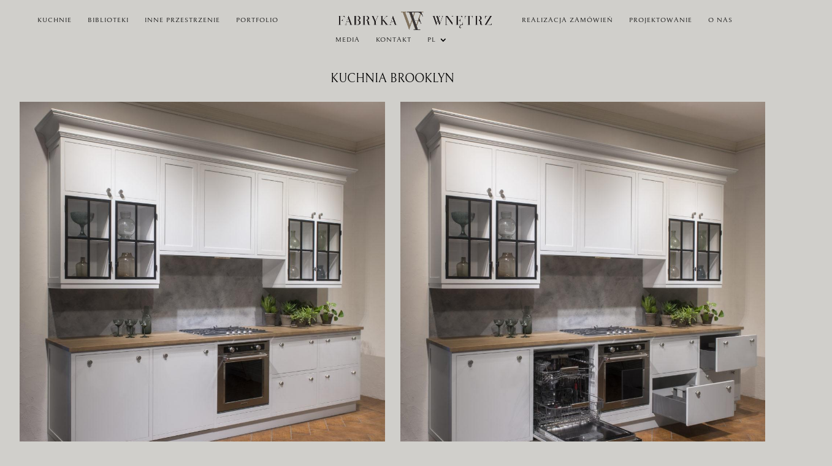

--- FILE ---
content_type: text/html; charset=UTF-8
request_url: https://fabrykawnetrz.com.pl/sale/kuchnia-brooklyn/
body_size: 10698
content:
<!DOCTYPE html>
<html lang="pl-PL">
<head>
<meta charset="UTF-8" />
<meta http-equiv="X-UA-Compatible" content="IE=edge">
<link rel="pingback" href="https://fabrykawnetrz.com.pl/xmlrpc.php" />
<script type="text/javascript">
document.documentElement.className = 'js';
</script>
<title>Kuchnia Brooklyn | Fabryka Wnętrz</title>
<style id="et-divi-userfonts">@font-face { font-family: "Bellefair"; font-display: swap;  src: url("https://fabrykawnetrz.com.pl/wp-content/uploads/et-fonts/Bellefair-Regular.ttf") format("truetype"); }</style><meta name='robots' content='max-image-preview:large' />
<script type="text/javascript">
let jqueryParams=[],jQuery=function(r){return jqueryParams=[...jqueryParams,r],jQuery},$=function(r){return jqueryParams=[...jqueryParams,r],$};window.jQuery=jQuery,window.$=jQuery;let customHeadScripts=!1;jQuery.fn=jQuery.prototype={},$.fn=jQuery.prototype={},jQuery.noConflict=function(r){if(window.jQuery)return jQuery=window.jQuery,$=window.jQuery,customHeadScripts=!0,jQuery.noConflict},jQuery.ready=function(r){jqueryParams=[...jqueryParams,r]},$.ready=function(r){jqueryParams=[...jqueryParams,r]},jQuery.load=function(r){jqueryParams=[...jqueryParams,r]},$.load=function(r){jqueryParams=[...jqueryParams,r]},jQuery.fn.ready=function(r){jqueryParams=[...jqueryParams,r]},$.fn.ready=function(r){jqueryParams=[...jqueryParams,r]};</script><script type='application/javascript'  id='pys-version-script'>console.log('PixelYourSite Free version 9.6.2');</script>
<link rel="alternate" type="application/rss+xml" title="Fabryka Wnętrz &raquo; Kanał z wpisami" href="https://fabrykawnetrz.com.pl/feed/" />
<link rel="alternate" type="application/rss+xml" title="Fabryka Wnętrz &raquo; Kanał z komentarzami" href="https://fabrykawnetrz.com.pl/comments/feed/" />
<meta content="Divi v.4.25.2" name="generator"/><style id='wp-block-library-theme-inline-css' type='text/css'>
.wp-block-audio figcaption{color:#555;font-size:13px;text-align:center}.is-dark-theme .wp-block-audio figcaption{color:#ffffffa6}.wp-block-audio{margin:0 0 1em}.wp-block-code{border:1px solid #ccc;border-radius:4px;font-family:Menlo,Consolas,monaco,monospace;padding:.8em 1em}.wp-block-embed figcaption{color:#555;font-size:13px;text-align:center}.is-dark-theme .wp-block-embed figcaption{color:#ffffffa6}.wp-block-embed{margin:0 0 1em}.blocks-gallery-caption{color:#555;font-size:13px;text-align:center}.is-dark-theme .blocks-gallery-caption{color:#ffffffa6}.wp-block-image figcaption{color:#555;font-size:13px;text-align:center}.is-dark-theme .wp-block-image figcaption{color:#ffffffa6}.wp-block-image{margin:0 0 1em}.wp-block-pullquote{border-bottom:4px solid;border-top:4px solid;color:currentColor;margin-bottom:1.75em}.wp-block-pullquote cite,.wp-block-pullquote footer,.wp-block-pullquote__citation{color:currentColor;font-size:.8125em;font-style:normal;text-transform:uppercase}.wp-block-quote{border-left:.25em solid;margin:0 0 1.75em;padding-left:1em}.wp-block-quote cite,.wp-block-quote footer{color:currentColor;font-size:.8125em;font-style:normal;position:relative}.wp-block-quote.has-text-align-right{border-left:none;border-right:.25em solid;padding-left:0;padding-right:1em}.wp-block-quote.has-text-align-center{border:none;padding-left:0}.wp-block-quote.is-large,.wp-block-quote.is-style-large,.wp-block-quote.is-style-plain{border:none}.wp-block-search .wp-block-search__label{font-weight:700}.wp-block-search__button{border:1px solid #ccc;padding:.375em .625em}:where(.wp-block-group.has-background){padding:1.25em 2.375em}.wp-block-separator.has-css-opacity{opacity:.4}.wp-block-separator{border:none;border-bottom:2px solid;margin-left:auto;margin-right:auto}.wp-block-separator.has-alpha-channel-opacity{opacity:1}.wp-block-separator:not(.is-style-wide):not(.is-style-dots){width:100px}.wp-block-separator.has-background:not(.is-style-dots){border-bottom:none;height:1px}.wp-block-separator.has-background:not(.is-style-wide):not(.is-style-dots){height:2px}.wp-block-table{margin:0 0 1em}.wp-block-table td,.wp-block-table th{word-break:normal}.wp-block-table figcaption{color:#555;font-size:13px;text-align:center}.is-dark-theme .wp-block-table figcaption{color:#ffffffa6}.wp-block-video figcaption{color:#555;font-size:13px;text-align:center}.is-dark-theme .wp-block-video figcaption{color:#ffffffa6}.wp-block-video{margin:0 0 1em}.wp-block-template-part.has-background{margin-bottom:0;margin-top:0;padding:1.25em 2.375em}
</style>
<style id='global-styles-inline-css' type='text/css'>
body{--wp--preset--color--black: #000000;--wp--preset--color--cyan-bluish-gray: #abb8c3;--wp--preset--color--white: #ffffff;--wp--preset--color--pale-pink: #f78da7;--wp--preset--color--vivid-red: #cf2e2e;--wp--preset--color--luminous-vivid-orange: #ff6900;--wp--preset--color--luminous-vivid-amber: #fcb900;--wp--preset--color--light-green-cyan: #7bdcb5;--wp--preset--color--vivid-green-cyan: #00d084;--wp--preset--color--pale-cyan-blue: #8ed1fc;--wp--preset--color--vivid-cyan-blue: #0693e3;--wp--preset--color--vivid-purple: #9b51e0;--wp--preset--gradient--vivid-cyan-blue-to-vivid-purple: linear-gradient(135deg,rgba(6,147,227,1) 0%,rgb(155,81,224) 100%);--wp--preset--gradient--light-green-cyan-to-vivid-green-cyan: linear-gradient(135deg,rgb(122,220,180) 0%,rgb(0,208,130) 100%);--wp--preset--gradient--luminous-vivid-amber-to-luminous-vivid-orange: linear-gradient(135deg,rgba(252,185,0,1) 0%,rgba(255,105,0,1) 100%);--wp--preset--gradient--luminous-vivid-orange-to-vivid-red: linear-gradient(135deg,rgba(255,105,0,1) 0%,rgb(207,46,46) 100%);--wp--preset--gradient--very-light-gray-to-cyan-bluish-gray: linear-gradient(135deg,rgb(238,238,238) 0%,rgb(169,184,195) 100%);--wp--preset--gradient--cool-to-warm-spectrum: linear-gradient(135deg,rgb(74,234,220) 0%,rgb(151,120,209) 20%,rgb(207,42,186) 40%,rgb(238,44,130) 60%,rgb(251,105,98) 80%,rgb(254,248,76) 100%);--wp--preset--gradient--blush-light-purple: linear-gradient(135deg,rgb(255,206,236) 0%,rgb(152,150,240) 100%);--wp--preset--gradient--blush-bordeaux: linear-gradient(135deg,rgb(254,205,165) 0%,rgb(254,45,45) 50%,rgb(107,0,62) 100%);--wp--preset--gradient--luminous-dusk: linear-gradient(135deg,rgb(255,203,112) 0%,rgb(199,81,192) 50%,rgb(65,88,208) 100%);--wp--preset--gradient--pale-ocean: linear-gradient(135deg,rgb(255,245,203) 0%,rgb(182,227,212) 50%,rgb(51,167,181) 100%);--wp--preset--gradient--electric-grass: linear-gradient(135deg,rgb(202,248,128) 0%,rgb(113,206,126) 100%);--wp--preset--gradient--midnight: linear-gradient(135deg,rgb(2,3,129) 0%,rgb(40,116,252) 100%);--wp--preset--font-size--small: 13px;--wp--preset--font-size--medium: 20px;--wp--preset--font-size--large: 36px;--wp--preset--font-size--x-large: 42px;--wp--preset--spacing--20: 0.44rem;--wp--preset--spacing--30: 0.67rem;--wp--preset--spacing--40: 1rem;--wp--preset--spacing--50: 1.5rem;--wp--preset--spacing--60: 2.25rem;--wp--preset--spacing--70: 3.38rem;--wp--preset--spacing--80: 5.06rem;--wp--preset--shadow--natural: 6px 6px 9px rgba(0, 0, 0, 0.2);--wp--preset--shadow--deep: 12px 12px 50px rgba(0, 0, 0, 0.4);--wp--preset--shadow--sharp: 6px 6px 0px rgba(0, 0, 0, 0.2);--wp--preset--shadow--outlined: 6px 6px 0px -3px rgba(255, 255, 255, 1), 6px 6px rgba(0, 0, 0, 1);--wp--preset--shadow--crisp: 6px 6px 0px rgba(0, 0, 0, 1);}body { margin: 0;--wp--style--global--content-size: 823px;--wp--style--global--wide-size: 1080px; }.wp-site-blocks > .alignleft { float: left; margin-right: 2em; }.wp-site-blocks > .alignright { float: right; margin-left: 2em; }.wp-site-blocks > .aligncenter { justify-content: center; margin-left: auto; margin-right: auto; }:where(.is-layout-flex){gap: 0.5em;}:where(.is-layout-grid){gap: 0.5em;}body .is-layout-flow > .alignleft{float: left;margin-inline-start: 0;margin-inline-end: 2em;}body .is-layout-flow > .alignright{float: right;margin-inline-start: 2em;margin-inline-end: 0;}body .is-layout-flow > .aligncenter{margin-left: auto !important;margin-right: auto !important;}body .is-layout-constrained > .alignleft{float: left;margin-inline-start: 0;margin-inline-end: 2em;}body .is-layout-constrained > .alignright{float: right;margin-inline-start: 2em;margin-inline-end: 0;}body .is-layout-constrained > .aligncenter{margin-left: auto !important;margin-right: auto !important;}body .is-layout-constrained > :where(:not(.alignleft):not(.alignright):not(.alignfull)){max-width: var(--wp--style--global--content-size);margin-left: auto !important;margin-right: auto !important;}body .is-layout-constrained > .alignwide{max-width: var(--wp--style--global--wide-size);}body .is-layout-flex{display: flex;}body .is-layout-flex{flex-wrap: wrap;align-items: center;}body .is-layout-flex > *{margin: 0;}body .is-layout-grid{display: grid;}body .is-layout-grid > *{margin: 0;}body{padding-top: 0px;padding-right: 0px;padding-bottom: 0px;padding-left: 0px;}a:where(:not(.wp-element-button)){text-decoration: underline;}.wp-element-button, .wp-block-button__link{background-color: #32373c;border-width: 0;color: #fff;font-family: inherit;font-size: inherit;line-height: inherit;padding: calc(0.667em + 2px) calc(1.333em + 2px);text-decoration: none;}.has-black-color{color: var(--wp--preset--color--black) !important;}.has-cyan-bluish-gray-color{color: var(--wp--preset--color--cyan-bluish-gray) !important;}.has-white-color{color: var(--wp--preset--color--white) !important;}.has-pale-pink-color{color: var(--wp--preset--color--pale-pink) !important;}.has-vivid-red-color{color: var(--wp--preset--color--vivid-red) !important;}.has-luminous-vivid-orange-color{color: var(--wp--preset--color--luminous-vivid-orange) !important;}.has-luminous-vivid-amber-color{color: var(--wp--preset--color--luminous-vivid-amber) !important;}.has-light-green-cyan-color{color: var(--wp--preset--color--light-green-cyan) !important;}.has-vivid-green-cyan-color{color: var(--wp--preset--color--vivid-green-cyan) !important;}.has-pale-cyan-blue-color{color: var(--wp--preset--color--pale-cyan-blue) !important;}.has-vivid-cyan-blue-color{color: var(--wp--preset--color--vivid-cyan-blue) !important;}.has-vivid-purple-color{color: var(--wp--preset--color--vivid-purple) !important;}.has-black-background-color{background-color: var(--wp--preset--color--black) !important;}.has-cyan-bluish-gray-background-color{background-color: var(--wp--preset--color--cyan-bluish-gray) !important;}.has-white-background-color{background-color: var(--wp--preset--color--white) !important;}.has-pale-pink-background-color{background-color: var(--wp--preset--color--pale-pink) !important;}.has-vivid-red-background-color{background-color: var(--wp--preset--color--vivid-red) !important;}.has-luminous-vivid-orange-background-color{background-color: var(--wp--preset--color--luminous-vivid-orange) !important;}.has-luminous-vivid-amber-background-color{background-color: var(--wp--preset--color--luminous-vivid-amber) !important;}.has-light-green-cyan-background-color{background-color: var(--wp--preset--color--light-green-cyan) !important;}.has-vivid-green-cyan-background-color{background-color: var(--wp--preset--color--vivid-green-cyan) !important;}.has-pale-cyan-blue-background-color{background-color: var(--wp--preset--color--pale-cyan-blue) !important;}.has-vivid-cyan-blue-background-color{background-color: var(--wp--preset--color--vivid-cyan-blue) !important;}.has-vivid-purple-background-color{background-color: var(--wp--preset--color--vivid-purple) !important;}.has-black-border-color{border-color: var(--wp--preset--color--black) !important;}.has-cyan-bluish-gray-border-color{border-color: var(--wp--preset--color--cyan-bluish-gray) !important;}.has-white-border-color{border-color: var(--wp--preset--color--white) !important;}.has-pale-pink-border-color{border-color: var(--wp--preset--color--pale-pink) !important;}.has-vivid-red-border-color{border-color: var(--wp--preset--color--vivid-red) !important;}.has-luminous-vivid-orange-border-color{border-color: var(--wp--preset--color--luminous-vivid-orange) !important;}.has-luminous-vivid-amber-border-color{border-color: var(--wp--preset--color--luminous-vivid-amber) !important;}.has-light-green-cyan-border-color{border-color: var(--wp--preset--color--light-green-cyan) !important;}.has-vivid-green-cyan-border-color{border-color: var(--wp--preset--color--vivid-green-cyan) !important;}.has-pale-cyan-blue-border-color{border-color: var(--wp--preset--color--pale-cyan-blue) !important;}.has-vivid-cyan-blue-border-color{border-color: var(--wp--preset--color--vivid-cyan-blue) !important;}.has-vivid-purple-border-color{border-color: var(--wp--preset--color--vivid-purple) !important;}.has-vivid-cyan-blue-to-vivid-purple-gradient-background{background: var(--wp--preset--gradient--vivid-cyan-blue-to-vivid-purple) !important;}.has-light-green-cyan-to-vivid-green-cyan-gradient-background{background: var(--wp--preset--gradient--light-green-cyan-to-vivid-green-cyan) !important;}.has-luminous-vivid-amber-to-luminous-vivid-orange-gradient-background{background: var(--wp--preset--gradient--luminous-vivid-amber-to-luminous-vivid-orange) !important;}.has-luminous-vivid-orange-to-vivid-red-gradient-background{background: var(--wp--preset--gradient--luminous-vivid-orange-to-vivid-red) !important;}.has-very-light-gray-to-cyan-bluish-gray-gradient-background{background: var(--wp--preset--gradient--very-light-gray-to-cyan-bluish-gray) !important;}.has-cool-to-warm-spectrum-gradient-background{background: var(--wp--preset--gradient--cool-to-warm-spectrum) !important;}.has-blush-light-purple-gradient-background{background: var(--wp--preset--gradient--blush-light-purple) !important;}.has-blush-bordeaux-gradient-background{background: var(--wp--preset--gradient--blush-bordeaux) !important;}.has-luminous-dusk-gradient-background{background: var(--wp--preset--gradient--luminous-dusk) !important;}.has-pale-ocean-gradient-background{background: var(--wp--preset--gradient--pale-ocean) !important;}.has-electric-grass-gradient-background{background: var(--wp--preset--gradient--electric-grass) !important;}.has-midnight-gradient-background{background: var(--wp--preset--gradient--midnight) !important;}.has-small-font-size{font-size: var(--wp--preset--font-size--small) !important;}.has-medium-font-size{font-size: var(--wp--preset--font-size--medium) !important;}.has-large-font-size{font-size: var(--wp--preset--font-size--large) !important;}.has-x-large-font-size{font-size: var(--wp--preset--font-size--x-large) !important;}
.wp-block-navigation a:where(:not(.wp-element-button)){color: inherit;}
:where(.wp-block-post-template.is-layout-flex){gap: 1.25em;}:where(.wp-block-post-template.is-layout-grid){gap: 1.25em;}
:where(.wp-block-columns.is-layout-flex){gap: 2em;}:where(.wp-block-columns.is-layout-grid){gap: 2em;}
.wp-block-pullquote{font-size: 1.5em;line-height: 1.6;}
</style>
<!-- <link rel='stylesheet' id='divi-style-css' href='https://fabrykawnetrz.com.pl/wp-content/themes/Divi/style.min.css?ver=4.25.2' type='text/css' media='all' /> -->
<!-- <link rel='stylesheet' id='divi-dynamic-css' href='https://fabrykawnetrz.com.pl/wp-content/et-cache/1962/et-divi-dynamic-1962.css?ver=1725369730' type='text/css' media='all' /> -->
<!-- <link rel='stylesheet' id='ds-masonry-gallery-styles-css' href='https://fabrykawnetrz.com.pl/wp-content/plugins/ds-masonry-gallery/styles/style.min.css?ver=1.0.0' type='text/css' media='all' /> -->
<link rel="stylesheet" type="text/css" href="//fabrykawnetrz.com.pl/wp-content/cache/wpfc-minified/de8ovru8/g554m.css" media="all"/>
<script src='//fabrykawnetrz.com.pl/wp-content/cache/wpfc-minified/kxgsgmlr/79ik.js' type="text/javascript"></script>
<!-- <script type="text/javascript" src="https://fabrykawnetrz.com.pl/wp-includes/js/jquery/jquery.min.js?ver=3.7.1" id="jquery-core-js"></script> -->
<!-- <script type="text/javascript" src="https://fabrykawnetrz.com.pl/wp-includes/js/jquery/jquery-migrate.min.js?ver=3.4.1" id="jquery-migrate-js"></script> -->
<script type="text/javascript" id="jquery-js-after">
/* <![CDATA[ */
jqueryParams.length&&$.each(jqueryParams,function(e,r){if("function"==typeof r){var n=String(r);n.replace("$","jQuery");var a=new Function("return "+n)();$(document).ready(a)}});
/* ]]> */
</script>
<script src='//fabrykawnetrz.com.pl/wp-content/cache/wpfc-minified/2dvqitgm/79ik.js' type="text/javascript"></script>
<!-- <script type="text/javascript" src="https://fabrykawnetrz.com.pl/wp-content/plugins/pixelyoursite/dist/scripts/jquery.bind-first-0.2.3.min.js?ver=6.5.5" id="jquery-bind-first-js"></script> -->
<!-- <script type="text/javascript" src="https://fabrykawnetrz.com.pl/wp-content/plugins/pixelyoursite/dist/scripts/js.cookie-2.1.3.min.js?ver=2.1.3" id="js-cookie-pys-js"></script> -->
<script type="text/javascript" id="pys-js-extra">
/* <![CDATA[ */
var pysOptions = {"staticEvents":[],"dynamicEvents":[],"triggerEvents":[],"triggerEventTypes":[],"debug":"","siteUrl":"https:\/\/fabrykawnetrz.com.pl","ajaxUrl":"https:\/\/fabrykawnetrz.com.pl\/wp-admin\/admin-ajax.php","ajax_event":"cb44284b88","enable_remove_download_url_param":"1","cookie_duration":"7","last_visit_duration":"60","enable_success_send_form":"","ajaxForServerEvent":"1","ajaxForServerStaticEvent":"1","send_external_id":"1","external_id_expire":"180","google_consent_mode":"1","gdpr":{"ajax_enabled":false,"all_disabled_by_api":false,"facebook_disabled_by_api":false,"analytics_disabled_by_api":false,"google_ads_disabled_by_api":false,"pinterest_disabled_by_api":false,"bing_disabled_by_api":false,"externalID_disabled_by_api":false,"facebook_prior_consent_enabled":true,"analytics_prior_consent_enabled":true,"google_ads_prior_consent_enabled":null,"pinterest_prior_consent_enabled":true,"bing_prior_consent_enabled":true,"cookiebot_integration_enabled":false,"cookiebot_facebook_consent_category":"marketing","cookiebot_analytics_consent_category":"statistics","cookiebot_tiktok_consent_category":"marketing","cookiebot_google_ads_consent_category":null,"cookiebot_pinterest_consent_category":"marketing","cookiebot_bing_consent_category":"marketing","consent_magic_integration_enabled":false,"real_cookie_banner_integration_enabled":false,"cookie_notice_integration_enabled":false,"cookie_law_info_integration_enabled":false,"analytics_storage":{"enabled":true,"value":"granted","filter":false},"ad_storage":{"enabled":true,"value":"granted","filter":false},"ad_user_data":{"enabled":true,"value":"granted","filter":false},"ad_personalization":{"enabled":true,"value":"granted","filter":false}},"cookie":{"disabled_all_cookie":false,"disabled_start_session_cookie":false,"disabled_advanced_form_data_cookie":false,"disabled_landing_page_cookie":false,"disabled_first_visit_cookie":false,"disabled_trafficsource_cookie":false,"disabled_utmTerms_cookie":false,"disabled_utmId_cookie":false},"tracking_analytics":{"TrafficSource":"direct","TrafficLanding":"undefined","TrafficUtms":[],"TrafficUtmsId":[]},"woo":{"enabled":false},"edd":{"enabled":false}};
/* ]]> */
</script>
<script src='//fabrykawnetrz.com.pl/wp-content/cache/wpfc-minified/1e4z94q0/79ik.js' type="text/javascript"></script>
<!-- <script type="text/javascript" src="https://fabrykawnetrz.com.pl/wp-content/plugins/pixelyoursite/dist/scripts/public.js?ver=9.6.2" id="pys-js"></script> -->
<link rel="https://api.w.org/" href="https://fabrykawnetrz.com.pl/wp-json/" /><link rel="alternate" type="application/json" href="https://fabrykawnetrz.com.pl/wp-json/wp/v2/pages/1962" /><link rel="EditURI" type="application/rsd+xml" title="RSD" href="https://fabrykawnetrz.com.pl/xmlrpc.php?rsd" />
<meta name="generator" content="WordPress 6.5.5" />
<link rel="canonical" href="https://fabrykawnetrz.com.pl/sale/kuchnia-brooklyn/" />
<link rel='shortlink' href='https://fabrykawnetrz.com.pl/?p=1962' />
<link rel="alternate" type="application/json+oembed" href="https://fabrykawnetrz.com.pl/wp-json/oembed/1.0/embed?url=https%3A%2F%2Ffabrykawnetrz.com.pl%2Fsale%2Fkuchnia-brooklyn%2F" />
<link rel="alternate" type="text/xml+oembed" href="https://fabrykawnetrz.com.pl/wp-json/oembed/1.0/embed?url=https%3A%2F%2Ffabrykawnetrz.com.pl%2Fsale%2Fkuchnia-brooklyn%2F&#038;format=xml" />
<!-- GA Google Analytics @ https://m0n.co/ga -->
<script async src="https://www.googletagmanager.com/gtag/js?id=G-78TXRMK4KH"></script>
<script>
window.dataLayer = window.dataLayer || [];
function gtag(){dataLayer.push(arguments);}
gtag('js', new Date());
gtag('config', 'G-78TXRMK4KH');
</script>
<meta name="viewport" content="width=device-width, initial-scale=1.0, maximum-scale=1.0, user-scalable=0" /><style type="text/css" id="custom-background-css">
body.custom-background { background-color: #565656; }
</style>
<script type='application/javascript' id='pys-config-warning-script'>console.warn('PixelYourSite: no pixel configured.');</script>
<!-- Global site tag (gtag.js) - Google Analytics -->
<script async src="https://www.googletagmanager.com/gtag/js?id=G-78TXRMK4KH"></script>
<script>
window.dataLayer = window.dataLayer || [];
function gtag(){dataLayer.push(arguments);}
gtag('js', new Date());
gtag('config', 'G-78TXRMK4KH');
</script><link rel="icon" href="https://fabrykawnetrz.com.pl/wp-content/uploads/2019/09/cropped-logotypnowe_WF_wersja_2-32x32.png" sizes="32x32" />
<link rel="icon" href="https://fabrykawnetrz.com.pl/wp-content/uploads/2019/09/cropped-logotypnowe_WF_wersja_2-192x192.png" sizes="192x192" />
<link rel="apple-touch-icon" href="https://fabrykawnetrz.com.pl/wp-content/uploads/2019/09/cropped-logotypnowe_WF_wersja_2-180x180.png" />
<meta name="msapplication-TileImage" content="https://fabrykawnetrz.com.pl/wp-content/uploads/2019/09/cropped-logotypnowe_WF_wersja_2-270x270.png" />
<style id="et-divi-customizer-global-cached-inline-styles">body{color:#000000}body{line-height:1.8em}a{color:#e09900}#main-header,#main-header .nav li ul,.et-search-form,#main-header .et_mobile_menu{background-color:#d0cfcb}#main-header .nav li ul{background-color:rgba(255,255,255,0.7)}.nav li ul{border-color:#000000}.et_header_style_centered .mobile_nav .select_page,.et_header_style_split .mobile_nav .select_page,.et_nav_text_color_light #top-menu>li>a,.et_nav_text_color_dark #top-menu>li>a,#top-menu a,.et_mobile_menu li a,.et_nav_text_color_light .et_mobile_menu li a,.et_nav_text_color_dark .et_mobile_menu li a,#et_search_icon:before,.et_search_form_container input,span.et_close_search_field:after,#et-top-navigation .et-cart-info{color:#000000}.et_search_form_container input::-moz-placeholder{color:#000000}.et_search_form_container input::-webkit-input-placeholder{color:#000000}.et_search_form_container input:-ms-input-placeholder{color:#000000}#main-header .nav li ul a{color:rgba(0,0,0,0.7)}#top-menu li a{font-size:12px}body.et_vertical_nav .container.et_search_form_container .et-search-form input{font-size:12px!important}#top-menu li a,.et_search_form_container input{font-weight:normal;font-style:normal;text-transform:uppercase;text-decoration:none;letter-spacing:1px}.et_search_form_container input::-moz-placeholder{font-weight:normal;font-style:normal;text-transform:uppercase;text-decoration:none;letter-spacing:1px}.et_search_form_container input::-webkit-input-placeholder{font-weight:normal;font-style:normal;text-transform:uppercase;text-decoration:none;letter-spacing:1px}.et_search_form_container input:-ms-input-placeholder{font-weight:normal;font-style:normal;text-transform:uppercase;text-decoration:none;letter-spacing:1px}.et_color_scheme_red #top-menu li.current-menu-ancestor>a,.et_color_scheme_red #top-menu li.current-menu-item>a,.et_color_scheme_red #top-menu li.current_page_item>a,.et_color_scheme_pink #top-menu li.current-menu-ancestor>a,.et_color_scheme_pink #top-menu li.current-menu-item>a,.et_color_scheme_pink #top-menu li.current_page_item>a,.et_color_scheme_orange #top-menu li.current-menu-ancestor>a,.et_color_scheme_orange #top-menu li.current-menu-item>a,.et_color_scheme_orange #top-menu li.current_page_item>a,.et_color_scheme_green #top-menu li.current-menu-ancestor>a,.et_color_scheme_green #top-menu li.current-menu-item>a,.et_color_scheme_green #top-menu li.current_page_item>a,#top-menu li.current-menu-ancestor>a,#top-menu li.current-menu-item>a,#top-menu li.current_page_item>a{color:#000000}#main-footer{background-color:#e0dfdb}#footer-widgets .footer-widget a,#footer-widgets .footer-widget li a,#footer-widgets .footer-widget li a:hover{color:#000000}.footer-widget{color:#000000}#main-footer .footer-widget h4,#main-footer .widget_block h1,#main-footer .widget_block h2,#main-footer .widget_block h3,#main-footer .widget_block h4,#main-footer .widget_block h5,#main-footer .widget_block h6{color:#7c7c7c}.footer-widget li:before{border-color:#a3a3a3}#footer-bottom{background-color:#e0dfdb}#footer-info,#footer-info a{color:#d8d8d8}.et-fixed-header#main-header{box-shadow:none!important}body .et_pb_button{font-size:22px;border-width:0px!important;border-color:#000000;font-weight:normal;font-style:normal;text-transform:none;text-decoration:underline;;letter-spacing:3px}body.et_pb_button_helper_class .et_pb_button,body.et_pb_button_helper_class .et_pb_module.et_pb_button{color:#000000}body .et_pb_button:after{font-size:35.2px}body .et_pb_bg_layout_light.et_pb_button:hover,body .et_pb_bg_layout_light .et_pb_button:hover,body .et_pb_button:hover{color:#000000!important;background-color:rgba(191,191,191,0.66);border-color:#000000!important}@media only screen and (min-width:981px){.et_header_style_left #et-top-navigation,.et_header_style_split #et-top-navigation{padding:18px 0 0 0}.et_header_style_left #et-top-navigation nav>ul>li>a,.et_header_style_split #et-top-navigation nav>ul>li>a{padding-bottom:18px}.et_header_style_split .centered-inline-logo-wrap{width:35px;margin:-35px 0}.et_header_style_split .centered-inline-logo-wrap #logo{max-height:35px}.et_pb_svg_logo.et_header_style_split .centered-inline-logo-wrap #logo{height:35px}.et_header_style_centered #top-menu>li>a{padding-bottom:6px}.et_header_style_slide #et-top-navigation,.et_header_style_fullscreen #et-top-navigation{padding:9px 0 9px 0!important}.et_header_style_centered #main-header .logo_container{height:35px}.et_header_style_split #main-header .centered-inline-logo-wrap{width:auto;height:29.75px}.et_header_style_split #main-header.et-fixed-header .centered-inline-logo-wrap{width:auto;height:32px}.et_header_style_split .centered-inline-logo-wrap #logo,.et_header_style_split .et-fixed-header .centered-inline-logo-wrap #logo{height:auto;max-height:100%}.et_fixed_nav #page-container .et-fixed-header#top-header{background-color:rgba(0,0,0,0.75)!important}.et_fixed_nav #page-container .et-fixed-header#top-header #et-secondary-nav li ul{background-color:rgba(0,0,0,0.75)}.et-fixed-header#main-header,.et-fixed-header#main-header .nav li ul,.et-fixed-header .et-search-form{background-color:rgba(255,255,255,0.7)}.et-fixed-header #top-menu a,.et-fixed-header #et_search_icon:before,.et-fixed-header #et_top_search .et-search-form input,.et-fixed-header .et_search_form_container input,.et-fixed-header .et_close_search_field:after,.et-fixed-header #et-top-navigation .et-cart-info{color:#000000!important}.et-fixed-header .et_search_form_container input::-moz-placeholder{color:#000000!important}.et-fixed-header .et_search_form_container input::-webkit-input-placeholder{color:#000000!important}.et-fixed-header .et_search_form_container input:-ms-input-placeholder{color:#000000!important}.et-fixed-header #top-menu li.current-menu-ancestor>a,.et-fixed-header #top-menu li.current-menu-item>a,.et-fixed-header #top-menu li.current_page_item>a{color:#000000!important}}@media only screen and (min-width:1350px){.et_pb_row{padding:27px 0}.et_pb_section{padding:54px 0}.single.et_pb_pagebuilder_layout.et_full_width_page .et_post_meta_wrapper{padding-top:81px}.et_pb_fullwidth_section{padding:0}}	h1,h2,h3,h4,h5,h6{font-family:'Bellefair',Helvetica,Arial,Lucida,sans-serif}body,input,textarea,select{font-family:'Bellefair',Helvetica,Arial,Lucida,sans-serif}.et_pb_fullwidth_header .header-image{margin-top:-20%;margin-left:-6%;text-align:left}html{overflow-y:scroll;overflow-x:hidden}body.custom-background{background-color:#d0cfcb}.footer-widget{margin-left:20%!important}@media (max-width:960px){.footer-widget{margin-left:0px!important}}@media (max-width:960px){.menu-item-1427{display:none}.menu-item-1426{display:none}}#post-38 .et_pb_fullwidth_header.et_pb_fullwidth_header_0{height:100vh}#post-38 .et_pb_slider .et_pb_slide_0{height:100vh}.mobile_menu_bar:before{color:black!important}.et_pb_section{background:#d0cfcb!important}.et_pb_row.et_pb_equal_columns{margin-bottom:50px}.ds_masonry_gallery .grid-item img{margin:auto;width:100%;max-height:1080px}@media (min-width:981px){.et_fullwidth_nav #main-header{box-shadow:0px 0px 50px 50px rgba(255,255,255,0)!important}}@media (max-width:980px){#main-header{box-shadow:0px 0px 50px 50px rgba(255,255,255,0)!important;background-color:rgba(255,255,255,0)!important}.et_header_style_split #main-header .logo_container{background:rgba(255,255,255,0)}.mobile_menu_bar:before{font-size:25px}.scroll-down.et-pb-icon{display:none!important}}.et_color_scheme_orange .et-search-form,.et_color_scheme_orange .et_mobile_menu,.et_color_scheme_orange .et_pb_pricing li:before,.et_color_scheme_orange .footer-widget li:before,.et_color_scheme_orange .nav li ul{border-color:black}.et_color_scheme_orange a{color:white}#top-menu li a{font-size:11px!important}.textwidget img{margin:-5px;margin-bottom:-15px}.textwidget .wp-image-1434{margin-bottom:-20px}@media (min-width:981px){#post-1393 .et_pb_gutters3 .et_pb_column_4_4,.et_pb_gutters3.et_pb_row .et_pb_column_4_4{width:70%;margin-left:13%}#post-1393 img{margin-left:-100px}}.mobile_nav .select_page{display:none!important}.mobile_nav{background-color:transparent!important}.mobile_menu_bar_toggle{margin-top:-45px!important}ul li{list-style:inside}@media (max-width:960px){.et_pb_row:after,.et_pb_row_inner:after,.et_pb_slides:after{display:inline}#post-10 .et_pb_row_1.et_pb_row{margin-top:-15px!important}}.et-pb-arrow-prev:before{float:left}#post-42 .et_pb_slider .et_pb_slide:first-child,#post-44 .et_pb_slider .et_pb_slide:first-child,#post-46 .et_pb_slider .et_pb_slide:first-child,#post-48 .et_pb_slider .et_pb_slide:first-child,#post-1536 .et_pb_slider .et_pb_slide:first-child{min-height:650px}#post-478 .et_pb_slider .et_pb_slide:first-child,#post-725 .et_pb_slider .et_pb_slide:first-child,#post-535 .et_pb_slider .et_pb_slide:first-child,#post-997 .et_pb_slider .et_pb_slide:first-child,#post-1536 .et_pb_slider .et_pb_slide:first-child{min-height:650px}@media (max-width:1430px) and (min-width:981px){#post-10 .et_pb_slider .et_pb_slide_0{height:500px!important}#post-10 .et_pb_slider .et_pb_slide_0{height:500px!important}#post-10 .et_pb_slider .et_pb_slide_1{height:500px!important}#post-10 .et_pb_slider .et_pb_slide_2{height:500px!important}#post-10 .et_pb_slider .et_pb_slide_3{height:500px!important}#post-10 .et_pb_slider .et_pb_slide_4{height:500px!important}#post-10 .et_pb_slider .et_pb_slide_5{height:500px!important}#post-10 .et_pb_slider .et_pb_slide_6{height:500px!important}#post-10 .et_pb_slider .et_pb_slide_7{height:500px!important}#post-10 .et_pb_slider .et_pb_slide_8{height:500px!important}#post-10 .et_pb_slider .et_pb_slide_9{height:500px!important}#post-10 .et_pb_slider .et_pb_slide_26{height:500px!important}#post-10 .et_pb_slider .et_pb_slide_27{height:500px!important}#post-10 .et_pb_slider .et_pb_slide_28{height:500px!important}#post-10 .et_pb_slider .et_pb_slide_29{height:500px!important}#post-10 .et_pb_slider .et_pb_slide_30{height:500px!important}}@media (max-width:1540px) and (min-width:1430px){#post-10 .et_pb_slider .et_pb_slide_0{height:550px!important}#post-10 .et_pb_slider .et_pb_slide_0{height:550px!important}#post-10 .et_pb_slider .et_pb_slide_1{height:550px!important}#post-10 .et_pb_slider .et_pb_slide_2{height:550px!important}#post-10 .et_pb_slider .et_pb_slide_3{height:550px!important}#post-10 .et_pb_slider .et_pb_slide_4{height:550px!important}#post-10 .et_pb_slider .et_pb_slide_5{height:550px!important}#post-10 .et_pb_slider .et_pb_slide_6{height:550px!important}#post-10 .et_pb_slider .et_pb_slide_7{height:550px!important}#post-10 .et_pb_slider .et_pb_slide_8{height:550px!important}#post-10 .et_pb_slider .et_pb_slide_9{height:550px!important}#post-10 .et_pb_slider .et_pb_slide_26{height:550px!important}#post-10 .et_pb_slider .et_pb_slide_27{height:550px!important}#post-10 .et_pb_slider .et_pb_slide_28{height:550px!important}#post-10 .et_pb_slider .et_pb_slide_29{height:550px!important}#post-10 .et_pb_slider .et_pb_slide_30{height:550px!important}}.sg-popup-content{padding-left:100px!important;padding-right:100px!important;border:1px solid white!important}.et_pb_section_parallax .et_pb_parallax_css,.et_pb_slides .et_parallax_bg.et_pb_parallax_css{background-attachment:unset}@media (max-width:980px){.desktopsliders{display:none!important}}#footer-info a{color:#e0dfdb!important}#footer-bottom .container{text-align:center!important}#footer-info{color:black!important;text-align:center!important}@media (min-width:981px){#footer-info{margin-left:25%!important}}</style></head>
<body data-rsssl=1 class="page-template-default page page-id-1962 page-child parent-pageid-1536 custom-background et_color_scheme_orange et_button_no_icon et_pb_button_helper_class et_fullwidth_nav et_non_fixed_nav et_show_nav et_primary_nav_dropdown_animation_fade et_secondary_nav_dropdown_animation_fade et_header_style_split et_pb_footer_columns1 et_cover_background et_pb_gutter et_pb_gutters3 et_pb_pagebuilder_layout et_smooth_scroll et_no_sidebar et_divi_theme et-db">
<div id="page-container">
<header id="main-header" data-height-onload="35">
<div class="container clearfix et_menu_container">
<div class="logo_container">
<span class="logo_helper"></span>
<a href="https://fabrykawnetrz.com.pl/">
<img src="https://fabrykawnetrz.com.pl/wp-content/uploads/2019/12/logotypnowe_WF_wersja_2.png" width="1105" height="131" alt="Fabryka Wnętrz" id="logo" data-height-percentage="45" />
</a>
</div>
<div id="et-top-navigation" data-height="35" data-fixed-height="40">
<nav id="top-menu-nav">
<ul id="top-menu" class="nav"><li id="menu-item-66" class="menu-item menu-item-type-post_type menu-item-object-page menu-item-66"><a href="https://fabrykawnetrz.com.pl/kuchnie/">Kuchnie</a></li>
<li id="menu-item-65" class="menu-item menu-item-type-post_type menu-item-object-page menu-item-65"><a href="https://fabrykawnetrz.com.pl/biblioteki/">Biblioteki</a></li>
<li id="menu-item-64" class="menu-item menu-item-type-post_type menu-item-object-page menu-item-64"><a href="https://fabrykawnetrz.com.pl/inne-przestrzenie/">Inne przestrzenie</a></li>
<li id="menu-item-63" class="menu-item menu-item-type-post_type menu-item-object-page menu-item-63"><a href="https://fabrykawnetrz.com.pl/portfolio/">Portfolio</a></li>
<li id="menu-item-1427" class="menu-item menu-item-type-custom menu-item-object-custom menu-item-home menu-item-1427"><a href="https://fabrykawnetrz.com.pl/#"></a></li>
<li id="menu-item-1426" class="menu-item menu-item-type-custom menu-item-object-custom menu-item-home menu-item-1426"><a href="https://fabrykawnetrz.com.pl/#"></a></li>
<li id="menu-item-1395" class="menu-item menu-item-type-post_type menu-item-object-page menu-item-1395"><a rel="nofollow" href="https://fabrykawnetrz.com.pl/realizacja-zamowien/">Realizacja zamówień</a></li>
<li id="menu-item-62" class="menu-item menu-item-type-post_type menu-item-object-page menu-item-62"><a rel="nofollow" href="https://fabrykawnetrz.com.pl/projektowanie/">Projektowanie</a></li>
<li id="menu-item-61" class="menu-item menu-item-type-post_type menu-item-object-page menu-item-61"><a rel="nofollow" href="https://fabrykawnetrz.com.pl/o-nas/">O nas</a></li>
<li id="menu-item-60" class="menu-item menu-item-type-post_type menu-item-object-page menu-item-60"><a rel="nofollow" href="https://fabrykawnetrz.com.pl/media/">Media</a></li>
<li id="menu-item-59" class="menu-item menu-item-type-post_type menu-item-object-page menu-item-59"><a rel="nofollow" href="https://fabrykawnetrz.com.pl/kontakt/">Kontakt</a></li>
<li id="menu-item-68" class="pll-parent-menu-item menu-item menu-item-type-custom menu-item-object-custom current-menu-parent menu-item-has-children menu-item-68"><a href="#pll_switcher">PL</a>
<ul class="sub-menu">
<li id="menu-item-68-pl" class="lang-item lang-item-2 lang-item-pl current-lang lang-item-first menu-item menu-item-type-custom menu-item-object-custom menu-item-68-pl"><a href="https://fabrykawnetrz.com.pl/sale/kuchnia-brooklyn/" hreflang="pl-PL" lang="pl-PL">PL</a></li>
<li id="menu-item-68-en" class="lang-item lang-item-5 lang-item-en no-translation menu-item menu-item-type-custom menu-item-object-custom menu-item-68-en"><a href="https://fabrykawnetrz.com.pl/en/homepage/" hreflang="en-GB" lang="en-GB">EN</a></li>
</ul>
</li>
</ul>						</nav>
<div id="et_mobile_nav_menu">
<div class="mobile_nav closed">
<span class="select_page">Zaznacz stronę</span>
<span class="mobile_menu_bar mobile_menu_bar_toggle"></span>
</div>
</div>				</div> <!-- #et-top-navigation -->
</div> <!-- .container -->
</header> <!-- #main-header -->
<div id="et-main-area">
<div id="main-content">
<article id="post-1962" class="post-1962 page type-page status-publish hentry">
<div class="entry-content">
<div class="et-l et-l--post">
<div class="et_builder_inner_content et_pb_gutters3"><div class="et_pb_section et_pb_section_0 et_section_regular" >
<div class="et_pb_row et_pb_row_0">
<div class="et_pb_column et_pb_column_4_4 et_pb_column_0  et_pb_css_mix_blend_mode_passthrough et-last-child">
<div class="et_pb_module et_pb_text et_pb_text_0  et_pb_text_align_center et_pb_bg_layout_light">
<div class="et_pb_text_inner"><p style="text-align: center;">KUCHNIA BROOKLYN</p></div>
</div>
</div>
</div><div class="et_pb_row et_pb_row_1">
<div class="et_pb_column et_pb_column_4_4 et_pb_column_1  et_pb_css_mix_blend_mode_passthrough et-last-child">
<div class="et_pb_module ds_masonry_gallery ds_masonry_gallery_0">
<div class="et_pb_module_inner">
<div class="grid show_lightbox show_lightbox_tablet show_lightbox_phone hide_overlay " data-lazy="false">
<div class="grid-sizer"></div><div class="gutter-sizer"></div><div class="grid-item et_pb_gallery_image">
<div class="img-container ds-mg-animation ds-mg-none" href="https://fabrykawnetrz.com.pl/wp-content/uploads/2020/03/Brooklyn_expo_1-scaled.jpg">
<img decoding="async" src="https://fabrykawnetrz.com.pl/wp-content/uploads/2020/03/Brooklyn_expo_1-scaled.jpg"
alt=""
srcset="https://fabrykawnetrz.com.pl/wp-content/uploads/2020/03/Brooklyn_expo_1-scaled.jpg 768w, https://fabrykawnetrz.com.pl/wp-content/uploads/2020/03/Brooklyn_expo_1-scaled.jpg 980w, https://fabrykawnetrz.com.pl/wp-content/uploads/2020/03/Brooklyn_expo_1-scaled.jpg 1024w"
sizes="(max-width: 768px) 768px, (max-width: 980px) 980px, 1024px"
/>
<span class="ds_masonry_gallery_overlay background"></span>
<span class="ds_masonry_gallery_overlay background-hover"></span>
<span class="ds_masonry_gallery_overlay content" style="transition-duration: 0ms;">
<div class="et-pb-icon  ds-mansonry-gallery-icon animated fadeInUp"data-no-icon></div>
</span>
</div>
</div><div class="grid-item et_pb_gallery_image">
<div class="img-container ds-mg-animation ds-mg-none" href="https://fabrykawnetrz.com.pl/wp-content/uploads/2020/03/Brooklyn_expo_2-scaled.jpg">
<img decoding="async" src="https://fabrykawnetrz.com.pl/wp-content/uploads/2020/03/Brooklyn_expo_2-scaled.jpg"
alt=""
srcset="https://fabrykawnetrz.com.pl/wp-content/uploads/2020/03/Brooklyn_expo_2-scaled.jpg 768w, https://fabrykawnetrz.com.pl/wp-content/uploads/2020/03/Brooklyn_expo_2-scaled.jpg 980w, https://fabrykawnetrz.com.pl/wp-content/uploads/2020/03/Brooklyn_expo_2-scaled.jpg 1024w"
sizes="(max-width: 768px) 768px, (max-width: 980px) 980px, 1024px"
/>
<span class="ds_masonry_gallery_overlay background"></span>
<span class="ds_masonry_gallery_overlay background-hover"></span>
<span class="ds_masonry_gallery_overlay content" style="transition-duration: 0ms;">
<div class="et-pb-icon  ds-mansonry-gallery-icon animated fadeInUp"data-no-icon></div>
</span>
</div>
</div>
</div>
</div>
</div>
</div>
</div><div class="et_pb_row et_pb_row_2">
<div class="et_pb_column et_pb_column_4_4 et_pb_column_2  et_pb_css_mix_blend_mode_passthrough et-last-child">
<div class="et_pb_module et_pb_text et_pb_text_1  et_pb_text_align_center et_pb_bg_layout_light">
<div class="et_pb_text_inner"><p style="text-align: center;">
<p style="text-align: center;">CENA PROMOCYJNA AGD: <strong>15 000 zł</strong></p>
<ul>
<li>piekarnik KitchenAid KOLSP 60602</li>
<li>płyta KitchenAid KHSP5 77510</li>
<li>zmywarka KitchenAid KDSDM 82142</li>
<li>okap Falmec grupa silnikowa pro 80</li>
</ul>
<p style="text-align: center;">
<p style="text-align: center;">sprzęty AGD z linii KitchenAid.</p></div>
</div><div class="et_pb_button_module_wrapper et_pb_button_0_wrapper et_pb_button_alignment_center et_pb_module ">
<a class="et_pb_button et_pb_button_0 et_pb_bg_layout_light" href="https://fabrykawnetrz.com.pl/projekt/">Realizacja zamówienia</a>
</div>
</div>
</div>
</div>		</div>
</div>
</div>
</article>
</div>

<span class="et_pb_scroll_top et-pb-icon"></span>
<footer id="main-footer">
<div class="container">
<div id="footer-widgets" class="clearfix">
<div class="footer-widget"><div id="text-3" class="fwidget et_pb_widget widget_text">			<div class="textwidget"><p style="align: center;">ul. Goszczyńskiego 14A, 02-610 Warszawa | tel. 22 648 93 36, kom. 510 081 500 | <a href="mailto:studio@fabrykawnetrz.com.pl">studio@fabrykawnetrz.com.pl</a> |   <a href="http://www.facebook.com/Fabryka-Wn%C4%99trz-1388714434506547/"><img loading="lazy" decoding="async" class="alignnone wp-image-1992" src="https://fabrykawnetrz.com.pl/wp-content/uploads/2019/12/fb-150x150.png" alt="" width="35" height="35" /></a>     <a href="http://www.instagram.com/fabryka_wnetrz_warszawa/"><img loading="lazy" decoding="async" class="alignnone wp-image-1993" src="https://fabrykawnetrz.com.pl/wp-content/uploads/2019/12/insta-150x150.png" alt="" width="35" height="35" srcset="https://fabrykawnetrz.com.pl/wp-content/uploads/2019/12/insta-150x150.png 150w, https://fabrykawnetrz.com.pl/wp-content/uploads/2019/12/insta-300x300.png 300w, https://fabrykawnetrz.com.pl/wp-content/uploads/2019/12/insta-400x409.png 400w, https://fabrykawnetrz.com.pl/wp-content/uploads/2019/12/insta.png 409w" sizes="(max-width: 35px) 100vw, 35px" /></a></p>
</div>
</div></div>	</div>
</div>
<div id="footer-bottom">
<div class="container clearfix">
<ul class="et-social-icons">
</ul><div id="footer-info">Wszystkie prawa zastrzeżone 2024 Fabryka Wnętrz | Realizacja: LSG IT SOLUTIONS<br></div>					</div>
</div>
</footer>
</div>
</div>
<!-- <link rel='stylesheet' id='ds_animate-css' href='https://fabrykawnetrz.com.pl/wp-content/plugins/ds-masonry-gallery/dist/public/css/animate.min.css?ver=1.0.0' type='text/css' media='all' /> -->
<!-- <link rel='stylesheet' id='magnific-popup-css' href='https://fabrykawnetrz.com.pl/wp-content/plugins/ds-masonry-gallery/dist/vendor/css/magnific-popup.css?ver=1.0.0' type='text/css' media='all' /> -->
<link rel="stylesheet" type="text/css" href="//fabrykawnetrz.com.pl/wp-content/cache/wpfc-minified/9i8jhu94/g3m56.css" media="all"/>
<!-- <link rel='stylesheet' id='wp-block-library-css' href='https://fabrykawnetrz.com.pl/wp-includes/css/dist/block-library/style.min.css?ver=6.5.5' type='text/css' media='none' onload="media='all'" /> -->
<link rel="stylesheet" type="text/css" href="//fabrykawnetrz.com.pl/wp-content/cache/wpfc-minified/304d0yj/g3m56.css" media="none"/>
<script type="text/javascript" id="divi-custom-script-js-extra">
/* <![CDATA[ */
var DIVI = {"item_count":"%d Item","items_count":"%d Items"};
var et_builder_utils_params = {"condition":{"diviTheme":true,"extraTheme":false},"scrollLocations":["app","top"],"builderScrollLocations":{"desktop":"app","tablet":"app","phone":"app"},"onloadScrollLocation":"app","builderType":"fe"};
var et_frontend_scripts = {"builderCssContainerPrefix":"#et-boc","builderCssLayoutPrefix":"#et-boc .et-l"};
var et_pb_custom = {"ajaxurl":"https:\/\/fabrykawnetrz.com.pl\/wp-admin\/admin-ajax.php","images_uri":"https:\/\/fabrykawnetrz.com.pl\/wp-content\/themes\/Divi\/images","builder_images_uri":"https:\/\/fabrykawnetrz.com.pl\/wp-content\/themes\/Divi\/includes\/builder\/images","et_frontend_nonce":"0b51db6431","subscription_failed":"Prosz\u0119, sprawd\u017a pola poni\u017cej, aby upewni\u0107 si\u0119, \u017ce wpisa\u0142e\u015b poprawn\u0105 informacj\u0119.","et_ab_log_nonce":"0a43d9adf6","fill_message":"Prosz\u0119 wype\u0142ni\u0107 nast\u0119puj\u0105ce pola:","contact_error_message":"Napraw poni\u017csze b\u0142\u0119dy:","invalid":"Nieprawid\u0142owy adres e-mail","captcha":"Captcha","prev":"Przed","previous":"Poprzednie","next":"Dalej","wrong_captcha":"Wpisa\u0142e\u015b\/-a\u015b w captcha nieprawid\u0142owy numer.","wrong_checkbox":"Pole wyboru","ignore_waypoints":"no","is_divi_theme_used":"1","widget_search_selector":".widget_search","ab_tests":[],"is_ab_testing_active":"","page_id":"1962","unique_test_id":"","ab_bounce_rate":"5","is_cache_plugin_active":"yes","is_shortcode_tracking":"","tinymce_uri":"https:\/\/fabrykawnetrz.com.pl\/wp-content\/themes\/Divi\/includes\/builder\/frontend-builder\/assets\/vendors","accent_color":"#7EBEC5","waypoints_options":[]};
var et_pb_box_shadow_elements = [];
/* ]]> */
</script>
<script type="text/javascript" src="https://fabrykawnetrz.com.pl/wp-content/themes/Divi/js/scripts.min.js?ver=4.25.2" id="divi-custom-script-js"></script>
<script type="text/javascript" src="https://fabrykawnetrz.com.pl/wp-content/themes/Divi/js/smoothscroll.js?ver=4.25.2" id="smoothscroll-js"></script>
<script type="text/javascript" src="https://fabrykawnetrz.com.pl/wp-content/themes/Divi/core/admin/js/common.js?ver=4.25.2" id="et-core-common-js"></script>
<script type="text/javascript" src="https://fabrykawnetrz.com.pl/wp-content/plugins/ds-masonry-gallery/dist/vendor/js/magnific-popup.min.js?ver=1.0.0" id="magnific-popup-js"></script>
<script type="text/javascript" src="https://fabrykawnetrz.com.pl/wp-content/plugins/ds-masonry-gallery/dist/vendor/js/masonry.pkgd.min.js?ver=1.0.0" id="ds_masonry-js"></script>
<script type="text/javascript" src="https://fabrykawnetrz.com.pl/wp-content/plugins/ds-masonry-gallery/dist/vendor/js/imagesloaded.pkgd.min.js?ver=1.0.0" id="ds_imagesloaded-js"></script>
<script type="text/javascript" src="https://fabrykawnetrz.com.pl/wp-content/plugins/ds-masonry-gallery/dist/vendor/js/jquery.throttle.debounce.min.js?ver=1.0.0" id="ds_jquery_throttle_debounce-js"></script>
<script type="text/javascript" src="https://fabrykawnetrz.com.pl/wp-content/plugins/ds-masonry-gallery/dist/public/js/MasonryGallery.min.js?ver=1.0.0" id="ds_masonry_gallery_public-js"></script>
<script type="text/javascript">
(function() {
var expirationDate = new Date();
expirationDate.setTime( expirationDate.getTime() + 31536000 * 1000 );
document.cookie = "pll_language=pl; expires=" + expirationDate.toUTCString() + "; path=/; secure; SameSite=Lax";
}());
</script>
<style id="et-builder-module-design-1962-cached-inline-styles">@font-face{font-family:"Bellefair";font-display:swap;src:url("https://fabrykawnetrz.com.pl/wp-content/uploads/et-fonts/Bellefair-Regular.ttf") format("truetype")}.et_pb_section_0.et_pb_section{padding-top:0px}.et_pb_text_0,.et_pb_text_1{font-size:20px}.et_pb_text_0 h1,.et_pb_text_1 h1{text-align:center}.et_pb_row_1,body #page-container .et-db #et-boc .et-l .et_pb_row_1.et_pb_row,body.et_pb_pagebuilder_layout.single #page-container #et-boc .et-l .et_pb_row_1.et_pb_row,body.et_pb_pagebuilder_layout.single.et_full_width_page #page-container #et-boc .et-l .et_pb_row_1.et_pb_row{width:95%;max-width:1920px}.ds_masonry_gallery_0 .img-container.ds-mg-animation:hover img{transition-duration:0.5s}.ds_masonry_gallery_0 .grid-sizer,.ds_masonry_gallery_0 .grid-item{width:calc((100% - (2 - 1) * 25px) / 2)}.ds_masonry_gallery_0 .grid-item{margin-bottom:25px}.ds_masonry_gallery_0 .gutter-sizer{width:25px}.ds_masonry_gallery_0 .grid{margin-bottom:-25px}.et_pb_button_0,.et_pb_button_0:after{transition:all 300ms ease 0ms}.et_pb_row_1.et_pb_row{padding-top:0px!important;margin-left:auto!important;margin-right:auto!important;padding-top:0px}@media only screen and (max-width:980px){.ds_masonry_gallery_0 .grid-sizer,.ds_masonry_gallery_0 .grid-item{width:calc((100% - (2 - 1) * 25px) / 2)}.ds_masonry_gallery_0 .grid-item{margin-bottom:25px}.ds_masonry_gallery_0 .gutter-sizer{width:25px}.ds_masonry_gallery_0 .grid{margin-bottom:-25px}}@media only screen and (max-width:767px){.ds_masonry_gallery_0 .grid-sizer,.ds_masonry_gallery_0 .grid-item{width:calc((100% - (2 - 1) * 25px) / 2)}.ds_masonry_gallery_0 .grid-item{margin-bottom:25px}.ds_masonry_gallery_0 .gutter-sizer{width:25px}.ds_masonry_gallery_0 .grid{margin-bottom:-25px}}</style></body>
</html><!-- WP Fastest Cache file was created in 0.17847490310669 seconds, on 03-01-26 23:50:26 --><!-- via php -->

--- FILE ---
content_type: text/css
request_url: https://fabrykawnetrz.com.pl/wp-content/cache/wpfc-minified/9i8jhu94/g3m56.css
body_size: 6493
content:
.animated{animation-duration:1s;animation-fill-mode:both}.animated.infinite{animation-iteration-count:infinite}.animated.hinge{animation-duration:2s}.animated.flipOutX,.animated.flipOutY,.animated.bounceIn,.animated.bounceOut{animation-duration:.75s}@keyframes bounce{from,20%,53%,80%,to{animation-timing-function:cubic-bezier(0.215, 0.61, 0.355, 1);transform:translate3d(0, 0, 0)}40%,43%{animation-timing-function:cubic-bezier(0.755, 0.05, 0.855, 0.06);transform:translate3d(0, -30px, 0)}70%{animation-timing-function:cubic-bezier(0.755, 0.05, 0.855, 0.06);transform:translate3d(0, -15px, 0)}90%{transform:translate3d(0, -4px, 0)}}.bounce{animation-name:bounce;transform-origin:center bottom}@keyframes flash{from,50%,to{opacity:1}25%,75%{opacity:0}}.flash{animation-name:flash}@keyframes pulse{from{transform:scale3d(1, 1, 1)}50%{transform:scale3d(1.05, 1.05, 1.05)}to{transform:scale3d(1, 1, 1)}}.pulse{animation-name:pulse}@keyframes rubberBand{from{transform:scale3d(1, 1, 1)}30%{transform:scale3d(1.25, 0.75, 1)}40%{transform:scale3d(0.75, 1.25, 1)}50%{transform:scale3d(1.15, 0.85, 1)}65%{transform:scale3d(0.95, 1.05, 1)}75%{transform:scale3d(1.05, 0.95, 1)}to{transform:scale3d(1, 1, 1)}}.rubberBand{animation-name:rubberBand}@keyframes shake{from,to{transform:translate3d(0, 0, 0)}10%,30%,50%,70%,90%{transform:translate3d(-10px, 0, 0)}20%,40%,60%,80%{transform:translate3d(10px, 0, 0)}}.shake{animation-name:shake}@keyframes headShake{0%{transform:translateX(0)}6.5%{transform:translateX(-6px) rotateY(-9deg)}18.5%{transform:translateX(5px) rotateY(7deg)}31.5%{transform:translateX(-3px) rotateY(-5deg)}43.5%{transform:translateX(2px) rotateY(3deg)}50%{transform:translateX(0)}}.headShake{animation-timing-function:ease-in-out;animation-name:headShake}@keyframes swing{20%{transform:rotate3d(0, 0, 1, 15deg)}40%{transform:rotate3d(0, 0, 1, -10deg)}60%{transform:rotate3d(0, 0, 1, 5deg)}80%{transform:rotate3d(0, 0, 1, -5deg)}to{transform:rotate3d(0, 0, 1, 0deg)}}.swing{transform-origin:top center;animation-name:swing}@keyframes tada{from{transform:scale3d(1, 1, 1)}10%,20%{transform:scale3d(0.9, 0.9, 0.9) rotate3d(0, 0, 1, -3deg)}30%,50%,70%,90%{transform:scale3d(1.1, 1.1, 1.1) rotate3d(0, 0, 1, 3deg)}40%,60%,80%{transform:scale3d(1.1, 1.1, 1.1) rotate3d(0, 0, 1, -3deg)}to{transform:scale3d(1, 1, 1)}}.tada{animation-name:tada}@keyframes wobble{from{transform:none}15%{transform:translate3d(-25%, 0, 0) rotate3d(0, 0, 1, -5deg)}30%{transform:translate3d(20%, 0, 0) rotate3d(0, 0, 1, 3deg)}45%{transform:translate3d(-15%, 0, 0) rotate3d(0, 0, 1, -3deg)}60%{transform:translate3d(10%, 0, 0) rotate3d(0, 0, 1, 2deg)}75%{transform:translate3d(-5%, 0, 0) rotate3d(0, 0, 1, -1deg)}to{transform:none}}.wobble{animation-name:wobble}@keyframes jello{from,11.1%,to{transform:none}22.2%{transform:skewX(-12.5deg) skewY(-12.5deg)}33.3%{transform:skewX(6.25deg) skewY(6.25deg)}44.4%{transform:skewX(-3.125deg) skewY(-3.125deg)}55.5%{transform:skewX(1.5625deg) skewY(1.5625deg)}66.6%{transform:skewX(-0.78125deg) skewY(-0.78125deg)}77.7%{transform:skewX(0.39062deg) skewY(0.39062deg)}88.8%{transform:skewX(-0.19531deg) skewY(-0.19531deg)}}.jello{animation-name:jello;transform-origin:center}@keyframes bounceIn{from,20%,40%,60%,80%,to{animation-timing-function:cubic-bezier(0.215, 0.61, 0.355, 1)}0%{opacity:0;transform:scale3d(0.6, 0.6, 0.6)}20%{transform:scale3d(1.05, 1.05, 1.05)}40%{transform:scale3d(0.95, 0.95, 0.95)}60%{opacity:1;transform:scale3d(1.02, 1.02, 1.02)}80%{transform:scale3d(0.98, 0.98, 0.98)}to{opacity:1;transform:scale3d(1, 1, 1)}}.bounceIn{animation-name:bounceIn}@keyframes bounceInDown{from,60%,75%,90%,to{animation-timing-function:cubic-bezier(0.215, 0.61, 0.355, 1)}0%{opacity:0;transform:translate3d(0, -20px, 0)}60%{opacity:1;transform:translate3d(0, 10px, 0)}75%{transform:translate3d(0, -5px, 0)}90%{transform:translate3d(0, 2px, 0)}to{transform:none}}.bounceInDown{animation-name:bounceInDown}@keyframes bounceInLeft{from,60%,75%,90%,to{animation-timing-function:cubic-bezier(0.215, 0.61, 0.355, 1)}0%{opacity:0;transform:translate3d(-20px, 0, 0)}60%{opacity:1;transform:translate3d(10px, 0, 0)}75%{transform:translate3d(-5px, 0, 0)}90%{transform:translate3d(2px, 0, 0)}to{transform:none}}.bounceInLeft{animation-name:bounceInLeft}@keyframes bounceInRight{from,60%,75%,90%,to{animation-timing-function:cubic-bezier(0.215, 0.61, 0.355, 1)}from{opacity:0;transform:translate3d(20px, 0, 0)}60%{opacity:1;transform:translate3d(-10px, 0, 0)}75%{transform:translate3d(5px, 0, 0)}90%{transform:translate3d(-2px, 0, 0)}to{transform:none}}.bounceInRight{animation-name:bounceInRight}@keyframes bounceInUp{from,60%,75%,90%,to{animation-timing-function:cubic-bezier(0.215, 0.61, 0.355, 1)}from{opacity:0;transform:translate3d(0, 20px, 0)}60%{opacity:1;transform:translate3d(0, -10px, 0)}75%{transform:translate3d(0, 5px, 0)}90%{transform:translate3d(0, -2px, 0)}to{transform:translate3d(0, 0, 0)}}.bounceInUp{animation-name:bounceInUp}@keyframes bounceOut{20%{transform:scale3d(0.95, 0.95, 0.95)}50%,55%{opacity:1;transform:scale3d(1.05, 1.05, 1.05)}to{opacity:0;transform:scale3d(0.5, 0.5, 0.5)}}.bounceOut{animation-name:bounceOut}@keyframes bounceOutDown{20%{transform:translate3d(0, 5px, 0)}40%,45%{opacity:1;transform:translate3d(0, -15px, 0)}to{opacity:0;transform:translate3d(0, 100px, 0)}}.bounceOutDown{animation-name:bounceOutDown}@keyframes bounceOutLeft{20%{opacity:1;transform:translate3d(10px, 0, 0)}to{opacity:0;transform:translate3d(-100px, 0, 0)}}.bounceOutLeft{animation-name:bounceOutLeft}@keyframes bounceOutRight{20%{opacity:1;transform:translate3d(-10px, 0, 0)}to{opacity:0;transform:translate3d(100px, 0, 0)}}.bounceOutRight{animation-name:bounceOutRight}@keyframes bounceOutUp{20%{transform:translate3d(0, -5px, 0)}40%,45%{opacity:1;transform:translate3d(0, 15px, 0)}to{opacity:0;transform:translate3d(0, -100px, 0)}}.bounceOutUp{animation-name:bounceOutUp}@keyframes fadeIn{from{opacity:0}to{opacity:1}}.fadeIn{animation-name:fadeIn}@keyframes fadeInDown{from{opacity:0;transform:translate3d(0, -40px, 0)}to{opacity:1;transform:none}}.fadeInDown{animation-name:fadeInDown}@keyframes fadeInDownBig{from{opacity:0;transform:translate3d(0, -1000px, 0)}to{opacity:1;transform:none}}.fadeInDownBig{animation-name:fadeInDownBig}@keyframes fadeInLeft{from{opacity:0;transform:translate3d(-40px, 0, 0)}to{opacity:1;transform:none}}.fadeInLeft{animation-name:fadeInLeft}@keyframes fadeInLeftBig{from{opacity:0;transform:translate3d(-1000px, 0, 0)}to{opacity:1;transform:none}}.fadeInLeftBig{animation-name:fadeInLeftBig}@keyframes fadeInRight{from{opacity:0;transform:translate3d(40px, 0, 0)}to{opacity:1;transform:none}}.fadeInRight{animation-name:fadeInRight}@keyframes fadeInRightBig{from{opacity:0;transform:translate3d(1000px, 0, 0)}to{opacity:1;transform:none}}.fadeInRightBig{animation-name:fadeInRightBig}@keyframes fadeInUp{from{opacity:0;transform:translate3d(0, 40px, 0)}to{opacity:1;transform:none}}.fadeInUp{animation-name:fadeInUp}@keyframes fadeInUpBig{from{opacity:0;transform:translate3d(0, 1000px, 0)}to{opacity:1;transform:none}}.fadeInUpBig{animation-name:fadeInUpBig}@keyframes fadeOut{from{opacity:1}to{opacity:0}}.fadeOut{animation-name:fadeOut}@keyframes fadeOutDown{from{opacity:1}to{opacity:0;transform:translate3d(0, 40px, 0)}}.fadeOutDown{animation-name:fadeOutDown}@keyframes fadeOutDownBig{from{opacity:1}to{opacity:0;transform:translate3d(0, 1000px, 0)}}.fadeOutDownBig{animation-name:fadeOutDownBig}@keyframes fadeOutLeft{from{opacity:1}to{opacity:0;transform:translate3d(-60px, 0, 0)}}.fadeOutLeft{animation-name:fadeOutLeft}@keyframes fadeOutLeftBig{from{opacity:1}to{opacity:0;transform:translate3d(-1000px, 0, 0)}}.fadeOutLeftBig{animation-name:fadeOutLeftBig}@keyframes fadeOutRight{from{opacity:1}to{opacity:0;transform:translate3d(60px, 0, 0)}}.fadeOutRight{animation-name:fadeOutRight}@keyframes fadeOutRightBig{from{opacity:1}to{opacity:0;transform:translate3d(1000px, 0, 0)}}.fadeOutRightBig{animation-name:fadeOutRightBig}@keyframes fadeOutUp{from{opacity:1}to{opacity:0;transform:translate3d(0, -60px, 0)}}.fadeOutUp{animation-name:fadeOutUp}@keyframes fadeOutUpBig{from{opacity:1}to{opacity:0;transform:translate3d(0, -1000px, 0)}}.fadeOutUpBig{animation-name:fadeOutUpBig}@keyframes flip{from{transform:perspective(1000px) rotate3d(0, 1, 0, -360deg);animation-timing-function:ease-out}40%{transform:perspective(1000px) translate3d(0, 0, 150px) rotate3d(0, 1, 0, -190deg);animation-timing-function:ease-out}50%{transform:perspective(1000px) translate3d(0, 0, 150px) rotate3d(0, 1, 0, -170deg);animation-timing-function:ease-in}80%{transform:perspective(1000px) scale3d(0.95, 0.95, 0.95);animation-timing-function:ease-in}to{transform:perspective(1000px);animation-timing-function:ease-in}}.animated.flip{-webkit-backface-visibility:visible;backface-visibility:visible;animation-name:flip}@keyframes flipInX{from{transform:perspective(400px) rotate3d(1, 0, 0, 60deg);animation-timing-function:ease-in;opacity:0}40%{transform:perspective(400px) rotate3d(1, 0, 0, -10deg);animation-timing-function:ease-in}60%{transform:perspective(400px) rotate3d(1, 0, 0, 5deg);opacity:1}80%{transform:perspective(400px) rotate3d(1, 0, 0, -2deg)}to{transform:perspective(400px)}}.flipInX{-webkit-backface-visibility:visible !important;backface-visibility:visible !important;animation-name:flipInX}@keyframes flipInY{from{transform:perspective(1000px) rotate3d(0, 1, 0, 60deg);animation-timing-function:ease-in;opacity:0}40%{transform:perspective(1000px) rotate3d(0, 1, 0, -10deg);animation-timing-function:ease-in}60%{transform:perspective(1000px) rotate3d(0, 1, 0, 5deg);opacity:1}80%{transform:perspective(1000px) rotate3d(0, 1, 0, -2deg)}to{transform:perspective(1000px)}}.flipInY{-webkit-backface-visibility:visible !important;backface-visibility:visible !important;animation-name:flipInY}@keyframes flipOutX{from{transform:perspective(1000px)}30%{transform:perspective(1000px) rotate3d(1, 0, 0, -15deg);opacity:1}to{transform:perspective(1000px) rotate3d(1, 0, 0, 60deg);opacity:0}}.flipOutX{animation-name:flipOutX;-webkit-backface-visibility:visible !important;backface-visibility:visible !important}@keyframes flipOutY{from{transform:perspective(1000px)}30%{transform:perspective(1000px) rotate3d(0, 1, 0, -15deg);opacity:1}to{transform:perspective(1000px) rotate3d(0, 1, 0, 60deg);opacity:0}}.flipOutY{-webkit-backface-visibility:visible !important;backface-visibility:visible !important;animation-name:flipOutY}@keyframes lightSpeedIn{from{transform:translate3d(100px, 0, 0) skewX(-30deg);opacity:0}60%{transform:skewX(20deg);opacity:1}80%{transform:skewX(-5deg);opacity:1}to{transform:none;opacity:1}}.lightSpeedIn{animation-name:lightSpeedIn;animation-timing-function:ease-out}@keyframes lightSpeedOut{from{opacity:1}to{transform:translate3d(100%, 0, 0) skewX(30deg);opacity:0}}.lightSpeedOut{animation-name:lightSpeedOut;animation-timing-function:ease-in}@keyframes rotateIn{from{transform-origin:center;transform:rotate3d(0, 0, 1, -180deg);opacity:0}to{transform-origin:center;transform:none;opacity:1}}.rotateIn{animation-name:rotateIn}@keyframes rotateInDownLeft{from{transform-origin:left bottom;transform:rotate3d(0, 0, 1, -10deg);opacity:0}to{transform-origin:left bottom;transform:none;opacity:1}}.rotateInDownLeft{animation-name:rotateInDownLeft}@keyframes rotateInDownRight{from{transform-origin:right bottom;transform:rotate3d(0, 0, 1, 10deg);opacity:0}to{transform-origin:right bottom;transform:none;opacity:1}}.rotateInDownRight{animation-name:rotateInDownRight}@keyframes rotateInUpLeft{from{transform-origin:left bottom;transform:rotate3d(0, 0, 1, 10deg);opacity:0}to{transform-origin:left bottom;transform:none;opacity:1}}.rotateInUpLeft{animation-name:rotateInUpLeft}@keyframes rotateInUpRight{from{transform-origin:right bottom;transform:rotate3d(0, 0, 1, -10deg);opacity:0}to{transform-origin:right bottom;transform:none;opacity:1}}.rotateInUpRight{animation-name:rotateInUpRight}@keyframes rotateOut{from{transform-origin:center;opacity:1}to{transform-origin:center;transform:rotate3d(0, 0, 1, 180deg);opacity:0}}.rotateOut{animation-name:rotateOut}@keyframes rotateOutDownLeft{from{transform-origin:left bottom;opacity:1}to{transform-origin:left bottom;transform:rotate3d(0, 0, 1, 10deg);opacity:0}}.rotateOutDownLeft{animation-name:rotateOutDownLeft}@keyframes rotateOutDownRight{from{transform-origin:right bottom;opacity:1}to{transform-origin:right bottom;transform:rotate3d(0, 0, 1, -10deg);opacity:0}}.rotateOutDownRight{animation-name:rotateOutDownRight}@keyframes rotateOutUpLeft{from{transform-origin:left bottom;opacity:1}to{transform-origin:left bottom;transform:rotate3d(0, 0, 1, -10deg);opacity:0}}.rotateOutUpLeft{animation-name:rotateOutUpLeft}@keyframes rotateOutUpRight{from{transform-origin:right bottom;opacity:1}to{transform-origin:right bottom;transform:rotate3d(0, 0, 1, 10deg);opacity:0}}.rotateOutUpRight{animation-name:rotateOutUpRight}@keyframes hinge{0%{transform-origin:top left;animation-timing-function:ease-in-out}20%,60%{transform:rotate3d(0, 0, 1, 80deg);transform-origin:top left;animation-timing-function:ease-in-out}40%,80%{transform:rotate3d(0, 0, 1, 60deg);transform-origin:top left;animation-timing-function:ease-in-out;opacity:1}to{transform:translate3d(0, 700px, 0);opacity:0}}.hinge{animation-name:hinge}@keyframes jackInTheBox{from{opacity:0;transform:scale(0.1) rotate(30deg);transform-origin:center bottom}50%{transform:rotate(-10deg)}70%{transform:rotate(3deg)}to{opacity:1;transform:scale(1)}}.jackInTheBox{animation-name:jackInTheBox}@keyframes rollIn{from{opacity:0;transform:translate3d(-100%, 0, 0) rotate3d(0, 0, 1, -120deg)}to{opacity:1;transform:none}}.rollIn{animation-name:rollIn}@keyframes rollOut{from{opacity:1}to{opacity:0;transform:translate3d(100%, 0, 0) rotate3d(0, 0, 1, 120deg)}}.rollOut{animation-name:rollOut}@keyframes zoomIn{from{opacity:0;transform:scale3d(0.8, 0.8, 0.8)}50%{opacity:1}}.zoomIn{animation-name:zoomIn}@keyframes zoomInDown{from{opacity:0;transform:scale3d(0.6, 0.6, 0.6) translate3d(0, -200px, 0);animation-timing-function:cubic-bezier(0.55, 0.055, 0.675, 0.19)}60%{opacity:1;transform:scale3d(0.9, 0.9, 0.9) translate3d(0, 10px, 0);animation-timing-function:cubic-bezier(0.175, 0.885, 0.32, 1)}}.zoomInDown{animation-name:zoomInDown}@keyframes zoomInLeft{from{opacity:0;transform:scale3d(0.6, 0.6, 0.6) translate3d(-500px, 0, 0);animation-timing-function:cubic-bezier(0.55, 0.055, 0.675, 0.19)}60%{opacity:1;transform:scale3d(0.9, 0.9, 0.9) translate3d(10px, 0, 0);animation-timing-function:cubic-bezier(0.175, 0.885, 0.32, 1)}}.zoomInLeft{animation-name:zoomInLeft}@keyframes zoomInRight{from{opacity:0;transform:scale3d(0.6, 0.6, 0.6) translate3d(500px, 0, 0);animation-timing-function:cubic-bezier(0.55, 0.055, 0.675, 0.19)}60%{opacity:1;transform:scale3d(0.9, 0.9, 0.9) translate3d(-20px, 0, 0);animation-timing-function:cubic-bezier(0.175, 0.885, 0.32, 1)}}.zoomInRight{animation-name:zoomInRight}@keyframes zoomInUp{from{opacity:0;transform:scale3d(0.6, 0.6, 0.6) translate3d(0, 200px, 0);animation-timing-function:cubic-bezier(0.55, 0.055, 0.675, 0.19)}60%{opacity:1;transform:scale3d(0.9, 0.9, 0.9) translate3d(0, -20px, 0);animation-timing-function:cubic-bezier(0.175, 0.885, 0.32, 1)}}.zoomInUp{animation-name:zoomInUp}@keyframes zoomOut{from{opacity:1}50%{opacity:0;transform:scale3d(0.8, 0.8, 0.8)}to{opacity:0}}.zoomOut{animation-name:zoomOut}@keyframes zoomOutDown{40%{opacity:1;transform:scale3d(0.9, 0.9, 0.9) translate3d(0, -20px, 0);animation-timing-function:cubic-bezier(0.55, 0.055, 0.675, 0.19)}to{opacity:0;transform:scale3d(0.4, 0.4, 0.4) translate3d(0, 500px, 0);transform-origin:center bottom;animation-timing-function:cubic-bezier(0.175, 0.885, 0.32, 1)}}.zoomOutDown{animation-name:zoomOutDown}@keyframes zoomOutLeft{40%{opacity:1;transform:scale3d(0.9, 0.9, 0.9) translate3d(30px, 0, 0)}to{opacity:0;transform:scale(0.3) translate3d(-500px, 0, 0);transform-origin:left center}}.zoomOutLeft{animation-name:zoomOutLeft}@keyframes zoomOutRight{40%{opacity:1;transform:scale3d(0.9, 0.9, 0.9) translate3d(-30px, 0, 0)}to{opacity:0;transform:scale(0.3) translate3d(500px, 0, 0);transform-origin:right center}}.zoomOutRight{animation-name:zoomOutRight}@keyframes zoomOutUp{40%{opacity:1;transform:scale3d(0.9, 0.9, 0.9) translate3d(0, 30px, 0);animation-timing-function:cubic-bezier(0.55, 0.055, 0.675, 0.19)}to{opacity:0;transform:scale3d(0.3, 0.3, 0.3) translate3d(0, -500px, 0);transform-origin:center bottom;animation-timing-function:cubic-bezier(0.175, 0.885, 0.32, 1)}}.zoomOutUp{animation-name:zoomOutUp}@keyframes slideInDown{from{transform:translate3d(0, -100%, 0);visibility:visible}to{transform:translate3d(0, 0, 0)}}.slideInDown{animation-name:slideInDown}@keyframes slideInLeft{from{transform:translate3d(-100%, 0, 0);visibility:visible}to{transform:translate3d(0, 0, 0)}}.slideInLeft{animation-name:slideInLeft}@keyframes slideInRight{from{transform:translate3d(100%, 0, 0);visibility:visible}to{transform:translate3d(0, 0, 0)}}.slideInRight{animation-name:slideInRight}@keyframes slideInUp{from{transform:translate3d(0, 100%, 0);visibility:visible}to{transform:translate3d(0, 0, 0)}}.slideInUp{animation-name:slideInUp}@keyframes slideOutDown{from{transform:translate3d(0, 0, 0)}to{visibility:hidden;transform:translate3d(0, 100%, 0)}}.slideOutDown{animation-name:slideOutDown}@keyframes slideOutLeft{from{transform:translate3d(0, 0, 0)}to{visibility:hidden;transform:translate3d(-100%, 0, 0)}}.slideOutLeft{animation-name:slideOutLeft}@keyframes slideOutRight{from{transform:translate3d(0, 0, 0)}to{visibility:hidden;transform:translate3d(100%, 0, 0)}}.slideOutRight{animation-name:slideOutRight}@keyframes slideOutUp{from{transform:translate3d(0, 0, 0)}to{visibility:hidden;transform:translate3d(0, -100%, 0)}}.slideOutUp{animation-name:slideOutUp}@keyframes fadeInUpShort{from{opacity:0;transform:translate3d(0, 20px, 0)}to{opacity:1;transform:none}}.fadeInUpShort{animation-name:fadeInUpShort}@keyframes fadeInDownShort{from{opacity:0;transform:translate3d(0, -20px, 0)}to{opacity:1;transform:none}}.fadeInDownShort{animation-name:fadeInDownShort}@keyframes fadeInLeftShort{from{opacity:0;transform:translate3d(-20px, 0, 0)}to{opacity:1;transform:none}}.fadeInLeftShort{animation-name:fadeInLeftShort}@keyframes fadeInRightShort{from{opacity:0;transform:translate3d(20px, 0, 0)}to{opacity:1;transform:none}}.fadeInRightShort{animation-name:fadeInRightShort}@keyframes zoomInShort{from{opacity:0;transform:scale3d(0.97, 0.97, 0.97)}50%{opacity:1}}.zoomInShort{animation-name:zoomInShort}@keyframes bounceInShort{from,20%,40%,60%,80%,to{animation-timing-function:cubic-bezier(0.215, 0.61, 0.355, 1)}0%{opacity:0;transform:scale3d(0.97, 0.97, 0.97)}20%{transform:scale3d(1.03, 1.03, 1.03)}40%{transform:scale3d(0.98, 0.98, 0.98)}60%{opacity:1;transform:scale3d(1.02, 1.02, 1.02)}80%{transform:scale3d(0.99, 0.99, 0.99)}to{opacity:1;transform:scale3d(1, 1, 1)}}.bounceInShort{animation-name:bounceInShort}@keyframes bounceInDownShort{from,60%,75%,90%,to{animation-timing-function:cubic-bezier(0.215, 0.61, 0.355, 1)}0%{opacity:0;transform:translate3d(0, -15px, 0)}60%{opacity:1;transform:translate3d(0, 8px, 0)}75%{transform:translate3d(0, -8px, 0)}90%{transform:translate3d(0, 4px, 0)}to{transform:none}}.bounceInDownShort{animation-name:bounceInDownShort}@keyframes bounceInLeftShort{from,60%,75%,90%,to{animation-timing-function:cubic-bezier(0.215, 0.61, 0.355, 1)}0%{opacity:0;transform:translate3d(-15px, 0, 0)}60%{opacity:1;transform:translate3d(8px, 0, 0)}75%{transform:translate3d(-8px, 0, 0)}90%{transform:translate3d(4px, 0, 0)}to{transform:none}}.bounceInLeftShort{animation-name:bounceInLeftShort}@keyframes bounceInRightShort{from,60%,75%,90%,to{animation-timing-function:cubic-bezier(0.215, 0.61, 0.355, 1)}from{opacity:0;transform:translate3d(15px, 0, 0)}60%{opacity:1;transform:translate3d(-8px, 0, 0)}75%{transform:translate3d(8px, 0, 0)}90%{transform:translate3d(-4px, 0, 0)}to{transform:none}}.bounceInRightShort{animation-name:bounceInRightShort}@keyframes bounceInUpShort{from,60%,75%,90%,to{animation-timing-function:cubic-bezier(0.215, 0.61, 0.355, 1)}from{opacity:0;transform:translate3d(0, 15px, 0)}60%{opacity:1;transform:translate3d(0, -8px, 0)}75%{transform:translate3d(0, 8px, 0)}90%{transform:translate3d(0, -4px, 0)}to{transform:translate3d(0, 0, 0)}}.bounceInUpShort{animation-name:bounceInUpShort}@keyframes flipInXShort{from{transform:perspective(2500px) rotate3d(10, 0, 0, 10deg);animation-timing-function:ease-in;opacity:0}40%{transform:perspective(2500px) rotate3d(10, 0, 0, -7deg);animation-timing-function:ease-in}60%{transform:perspective(2500px) rotate3d(10, 0, 0, 5deg);opacity:1}80%{transform:perspective(2500px) rotate3d(10, 0, 0, -2deg)}to{transform:perspective(2500px)}}.flipInXShort{-webkit-backface-visibility:visible !important;backface-visibility:visible !important;animation-name:flipInXShort}@keyframes flipInYShort{from{transform:perspective(2500px) rotate3d(0, 1, 0, 10deg);animation-timing-function:ease-in;opacity:0}40%{transform:perspective(2500px) rotate3d(0, 1, 0, -7deg);animation-timing-function:ease-in}60%{transform:perspective(2500px) rotate3d(0, 1, 0, 5deg);opacity:1}80%{transform:perspective(2500px) rotate3d(0, 1, 0, -2deg)}to{transform:perspective(2500px)}}.flipInYShort{-webkit-backface-visibility:visible !important;backface-visibility:visible !important;animation-name:flipInYShort}@keyframes jackInTheBoxShort{from{opacity:0;transform:scale(0.98) rotate(3deg);transform-origin:center bottom}50%{transform:rotate(-2deg)}70%{transform:rotate(1deg)}to{opacity:1;transform:scale(1)}}.jackInTheBoxShort{animation-name:jackInTheBoxShort}@keyframes rotateInShort{from{transform-origin:center;transform:rotate3d(0, 0, 1, -2deg);opacity:0}to{transform-origin:center;transform:none;opacity:1}}.rotateInShort{animation-name:rotateInShort}@keyframes rotateInDownLeftShort{from{transform-origin:left bottom;transform:rotate3d(0, 0, 1, -2deg);opacity:0}to{transform-origin:left bottom;transform:none;opacity:1}}.rotateInDownLeftShort{animation-name:rotateInDownLeftShort}@keyframes rotateInDownRightShort{from{transform-origin:right bottom;transform:rotate3d(0, 0, 1, 2deg);opacity:0}to{transform-origin:right bottom;transform:none;opacity:1}}.rotateInDownRightShort{animation-name:rotateInDownRightShort}@keyframes rotateInUpLeftShort{from{transform-origin:left bottom;transform:rotate3d(0, 0, 1, 2deg);opacity:0}to{transform-origin:left bottom;transform:none;opacity:1}}.rotateInUpLeftShort{animation-name:rotateInUpLeftShort}@keyframes rotateInUpRightShort{from{transform-origin:right bottom;transform:rotate3d(0, 0, 1, -2deg);opacity:0}to{transform-origin:right bottom;transform:none;opacity:1}}.rotateInUpRightShort{animation-name:rotateInUpRightShort}.animated{-webkit-animation-duration:1s;-webkit-animation-fill-mode:both}.animated.infinite{-webkit-animation-iteration-count:infinite}.animated.hinge{-webkit-animation-duration:2s}.animated.flipOutX,.animated.flipOutY,.animated.bounceIn,.animated.bounceOut{-webkit-animation-duration:.75s}@-webkit-keyframes bounce{from,20%,53%,80%,to{-webkit-animation-timing-function:cubic-bezier(0.215, 0.61, 0.355, 1);-webkit-transform:translate3d(0, 0, 0)}40%,43%{-webkit-animation-timing-function:cubic-bezier(0.755, 0.05, 0.855, 0.06);-webkit-transform:translate3d(0, -30px, 0)}70%{-webkit-animation-timing-function:cubic-bezier(0.755, 0.05, 0.855, 0.06);-webkit-transform:translate3d(0, -15px, 0)}90%{-webkit-transform:translate3d(0, -4px, 0)}}.bounce{-webkit-animation-name:bounce;-webkit-transform-origin:center bottom}@-webkit-keyframes flash{from,50%,to{opacity:1}25%,75%{opacity:0}}.flash{-webkit-animation-name:flash}@-webkit-keyframes pulse{from{-webkit-transform:scale3d(1, 1, 1)}50%{-webkit-transform:scale3d(1.05, 1.05, 1.05)}to{-webkit-transform:scale3d(1, 1, 1)}}.pulse{-webkit-animation-name:pulse}@-webkit-keyframes rubberBand{from{-webkit-transform:scale3d(1, 1, 1)}30%{-webkit-transform:scale3d(1.25, 0.75, 1)}40%{-webkit-transform:scale3d(0.75, 1.25, 1)}50%{-webkit-transform:scale3d(1.15, 0.85, 1)}65%{-webkit-transform:scale3d(0.95, 1.05, 1)}75%{-webkit-transform:scale3d(1.05, 0.95, 1)}to{-webkit-transform:scale3d(1, 1, 1)}}.rubberBand{-webkit-animation-name:rubberBand}@-webkit-keyframes shake{from,to{-webkit-transform:translate3d(0, 0, 0)}10%,30%,50%,70%,90%{-webkit-transform:translate3d(-10px, 0, 0)}20%,40%,60%,80%{-webkit-transform:translate3d(10px, 0, 0)}}.shake{-webkit-animation-name:shake}@-webkit-keyframes headShake{0%{-webkit-transform:translateX(0)}6.5%{-webkit-transform:translateX(-6px) rotateY(-9deg)}18.5%{-webkit-transform:translateX(5px) rotateY(7deg)}31.5%{-webkit-transform:translateX(-3px) rotateY(-5deg)}43.5%{-webkit-transform:translateX(2px) rotateY(3deg)}50%{-webkit-transform:translateX(0)}}.headShake{-webkit-animation-timing-function:ease-in-out;-webkit-animation-name:headShake}@-webkit-keyframes swing{20%{-webkit-transform:rotate3d(0, 0, 1, 15deg)}40%{-webkit-transform:rotate3d(0, 0, 1, -10deg)}60%{-webkit-transform:rotate3d(0, 0, 1, 5deg)}80%{-webkit-transform:rotate3d(0, 0, 1, -5deg)}to{-webkit-transform:rotate3d(0, 0, 1, 0deg)}}.swing{-webkit-transform-origin:top center;-webkit-animation-name:swing}@-webkit-keyframes tada{from{-webkit-transform:scale3d(1, 1, 1)}10%,20%{-webkit-transform:scale3d(0.9, 0.9, 0.9) rotate3d(0, 0, 1, -3deg)}30%,50%,70%,90%{-webkit-transform:scale3d(1.1, 1.1, 1.1) rotate3d(0, 0, 1, 3deg)}40%,60%,80%{-webkit-transform:scale3d(1.1, 1.1, 1.1) rotate3d(0, 0, 1, -3deg)}to{-webkit-transform:scale3d(1, 1, 1)}}.tada{-webkit-animation-name:tada}@-webkit-keyframes wobble{from{-webkit-transform:none}15%{-webkit-transform:translate3d(-25%, 0, 0) rotate3d(0, 0, 1, -5deg)}30%{-webkit-transform:translate3d(20%, 0, 0) rotate3d(0, 0, 1, 3deg)}45%{-webkit-transform:translate3d(-15%, 0, 0) rotate3d(0, 0, 1, -3deg)}60%{-webkit-transform:translate3d(10%, 0, 0) rotate3d(0, 0, 1, 2deg)}75%{-webkit-transform:translate3d(-5%, 0, 0) rotate3d(0, 0, 1, -1deg)}to{-webkit-transform:none}}.wobble{-webkit-animation-name:wobble}@-webkit-keyframes jello{from,11.1%,to{-webkit-transform:none}22.2%{-webkit-transform:skewX(-12.5deg) skewY(-12.5deg)}33.3%{-webkit-transform:skewX(6.25deg) skewY(6.25deg)}44.4%{-webkit-transform:skewX(-3.125deg) skewY(-3.125deg)}55.5%{-webkit-transform:skewX(1.5625deg) skewY(1.5625deg)}66.6%{-webkit-transform:skewX(-0.78125deg) skewY(-0.78125deg)}77.7%{-webkit-transform:skewX(0.39062deg) skewY(0.39062deg)}88.8%{-webkit-transform:skewX(-0.19531deg) skewY(-0.19531deg)}}.jello{-webkit-animation-name:jello;-webkit-transform-origin:center}@-webkit-keyframes bounceIn{from,20%,40%,60%,80%,to{-webkit-animation-timing-function:cubic-bezier(0.215, 0.61, 0.355, 1)}0%{opacity:0;-webkit-transform:scale3d(0.3, 0.3, 0.3)}20%{-webkit-transform:scale3d(1.1, 1.1, 1.1)}40%{-webkit-transform:scale3d(0.9, 0.9, 0.9)}60%{opacity:1;-webkit-transform:scale3d(1.03, 1.03, 1.03)}80%{-webkit-transform:scale3d(0.97, 0.97, 0.97)}to{opacity:1;-webkit-transform:scale3d(1, 1, 1)}}.bounceIn{-webkit-animation-name:bounceIn}@-webkit-keyframes bounceInDown{from,60%,75%,90%,to{-webkit-animation-timing-function:cubic-bezier(0.215, 0.61, 0.355, 1)}0%{opacity:0;-webkit-transform:translate3d(0, -3000px, 0)}60%{opacity:1;-webkit-transform:translate3d(0, 25px, 0)}75%{-webkit-transform:translate3d(0, -10px, 0)}90%{-webkit-transform:translate3d(0, 5px, 0)}to{-webkit-transform:none}}.bounceInDown{-webkit-animation-name:bounceInDown}@-webkit-keyframes bounceInLeft{from,60%,75%,90%,to{-webkit-animation-timing-function:cubic-bezier(0.215, 0.61, 0.355, 1)}0%{opacity:0;-webkit-transform:translate3d(-3000px, 0, 0)}60%{opacity:1;-webkit-transform:translate3d(25px, 0, 0)}75%{-webkit-transform:translate3d(-10px, 0, 0)}90%{-webkit-transform:translate3d(5px, 0, 0)}to{-webkit-transform:none}}.bounceInLeft{-webkit-animation-name:bounceInLeft}@-webkit-keyframes bounceInRight{from,60%,75%,90%,to{-webkit-animation-timing-function:cubic-bezier(0.215, 0.61, 0.355, 1)}from{opacity:0;-webkit-transform:translate3d(3000px, 0, 0)}60%{opacity:1;-webkit-transform:translate3d(-25px, 0, 0)}75%{-webkit-transform:translate3d(10px, 0, 0)}90%{-webkit-transform:translate3d(-5px, 0, 0)}to{-webkit-transform:none}}.bounceInRight{-webkit-animation-name:bounceInRight}@-webkit-keyframes bounceInUp{from,60%,75%,90%,to{-webkit-animation-timing-function:cubic-bezier(0.215, 0.61, 0.355, 1)}from{opacity:0;-webkit-transform:translate3d(0, 3000px, 0)}60%{opacity:1;-webkit-transform:translate3d(0, -20px, 0)}75%{-webkit-transform:translate3d(0, 10px, 0)}90%{-webkit-transform:translate3d(0, -5px, 0)}to{-webkit-transform:translate3d(0, 0, 0)}}.bounceInUp{-webkit-animation-name:bounceInUp}@-webkit-keyframes bounceOut{20%{-webkit-transform:scale3d(0.9, 0.9, 0.9)}50%,55%{opacity:1;-webkit-transform:scale3d(1.1, 1.1, 1.1)}to{opacity:0;-webkit-transform:scale3d(0.3, 0.3, 0.3)}}.bounceOut{-webkit-animation-name:bounceOut}@-webkit-keyframes bounceOutDown{20%{-webkit-transform:translate3d(0, 10px, 0)}40%,45%{opacity:1;-webkit-transform:translate3d(0, -20px, 0)}to{opacity:0;-webkit-transform:translate3d(0, 2000px, 0)}}.bounceOutDown{-webkit-animation-name:bounceOutDown}@-webkit-keyframes bounceOutLeft{20%{opacity:1;-webkit-transform:translate3d(20px, 0, 0)}to{opacity:0;-webkit-transform:translate3d(-2000px, 0, 0)}}.bounceOutLeft{-webkit-animation-name:bounceOutLeft}@-webkit-keyframes bounceOutRight{20%{opacity:1;-webkit-transform:translate3d(-20px, 0, 0)}to{opacity:0;-webkit-transform:translate3d(2000px, 0, 0)}}.bounceOutRight{-webkit-animation-name:bounceOutRight}@-webkit-keyframes bounceOutUp{20%{-webkit-transform:translate3d(0, -10px, 0)}40%,45%{opacity:1;-webkit-transform:translate3d(0, 20px, 0)}to{opacity:0;-webkit-transform:translate3d(0, -2000px, 0)}}.bounceOutUp{-webkit-animation-name:bounceOutUp}@-webkit-keyframes fadeIn{from{opacity:0}to{opacity:1}}.fadeIn{-webkit-animation-name:fadeIn}@-webkit-keyframes fadeInDown{from{opacity:0;-webkit-transform:translate3d(0, -40px, 0)}to{opacity:1;-webkit-transform:none}}.fadeInDown{-webkit-animation-name:fadeInDown}@-webkit-keyframes fadeInDownBig{from{opacity:0;-webkit-transform:translate3d(0, -1000px, 0)}to{opacity:1;-webkit-transform:none}}.fadeInDownBig{-webkit-animation-name:fadeInDownBig}@-webkit-keyframes fadeInLeft{from{opacity:0;-webkit-transform:translate3d(-40px, 0, 0)}to{opacity:1;-webkit-transform:none}}.fadeInLeft{-webkit-animation-name:fadeInLeft}@-webkit-keyframes fadeInLeftBig{from{opacity:0;-webkit-transform:translate3d(-1000px, 0, 0)}to{opacity:1;-webkit-transform:none}}.fadeInLeftBig{-webkit-animation-name:fadeInLeftBig}@-webkit-keyframes fadeInRight{from{opacity:0;-webkit-transform:translate3d(60px, 0, 0)}to{opacity:1;-webkit-transform:none}}.fadeInRight{-webkit-animation-name:fadeInRight}@-webkit-keyframes fadeInRightBig{from{opacity:0;-webkit-transform:translate3d(1000px, 0, 0)}to{opacity:1;-webkit-transform:none}}.fadeInRightBig{-webkit-animation-name:fadeInRightBig}@-webkit-keyframes fadeInUp{from{opacity:0;-webkit-transform:translate3d(0, 40px, 0)}to{opacity:1;-webkit-transform:none}}.fadeInUp{-webkit-animation-name:fadeInUp}@-webkit-keyframes fadeInUpBig{from{opacity:0;-webkit-transform:translate3d(0, 1000px, 0)}to{opacity:1;-webkit-transform:none}}.fadeInUpBig{-webkit-animation-name:fadeInUpBig}@-webkit-keyframes fadeOut{from{opacity:1}to{opacity:0}}.fadeOut{-webkit-animation-name:fadeOut}@-webkit-keyframes fadeOutDown{from{opacity:1}to{opacity:0;-webkit-transform:translate3d(0, 60px, 0)}}.fadeOutDown{-webkit-animation-name:fadeOutDown}@-webkit-keyframes fadeOutDownBig{from{opacity:1}to{opacity:0;-webkit-transform:translate3d(0, 1000px, 0)}}.fadeOutDownBig{-webkit-animation-name:fadeOutDownBig}@-webkit-keyframes fadeOutLeft{from{opacity:1}to{opacity:0;-webkit-transform:translate3d(-60px, 0, 0)}}.fadeOutLeft{-webkit-animation-name:fadeOutLeft}@-webkit-keyframes fadeOutLeftBig{from{opacity:1}to{opacity:0;-webkit-transform:translate3d(-1000px, 0, 0)}}.fadeOutLeftBig{-webkit-animation-name:fadeOutLeftBig}@-webkit-keyframes fadeOutRight{from{opacity:1}to{opacity:0;-webkit-transform:translate3d(60px, 0, 0)}}.fadeOutRight{-webkit-animation-name:fadeOutRight}@-webkit-keyframes fadeOutRightBig{from{opacity:1}to{opacity:0;-webkit-transform:translate3d(1000px, 0, 0)}}.fadeOutRightBig{-webkit-animation-name:fadeOutRightBig}@-webkit-keyframes fadeOutUp{from{opacity:1}to{opacity:0;-webkit-transform:translate3d(0, -60px, 0)}}.fadeOutUp{-webkit-animation-name:fadeOutUp}@-webkit-keyframes fadeOutUpBig{from{opacity:1}to{opacity:0;-webkit-transform:translate3d(0, -1000px, 0)}}.fadeOutUpBig{-webkit-animation-name:fadeOutUpBig}@-webkit-keyframes flip{from{-webkit-transform:perspective(400px) rotate3d(0, 1, 0, -360deg);-webkit-animation-timing-function:ease-out}40%{-webkit-transform:perspective(400px) translate3d(0, 0, 150px) rotate3d(0, 1, 0, -190deg);-webkit-animation-timing-function:ease-out}50%{-webkit-transform:perspective(400px) translate3d(0, 0, 150px) rotate3d(0, 1, 0, -170deg);-webkit-animation-timing-function:ease-in}80%{-webkit-transform:perspective(400px) scale3d(0.95, 0.95, 0.95);-webkit-animation-timing-function:ease-in}to{-webkit-transform:perspective(400px);-webkit-animation-timing-function:ease-in}}.animated.flip{-webkit-backface-visibility:visible;backface-visibility:visible;-webkit-animation-name:flip}@-webkit-keyframes flipInX{from{-webkit-transform:perspective(400px) rotate3d(1, 0, 0, 90deg);-webkit-animation-timing-function:ease-in;opacity:0}40%{-webkit-transform:perspective(400px) rotate3d(1, 0, 0, -20deg);-webkit-animation-timing-function:ease-in}60%{-webkit-transform:perspective(400px) rotate3d(1, 0, 0, 10deg);opacity:1}80%{-webkit-transform:perspective(400px) rotate3d(1, 0, 0, -5deg)}to{-webkit-transform:perspective(400px)}}.flipInX{-webkit-backface-visibility:visible !important;backface-visibility:visible !important;-webkit-animation-name:flipInX}@-webkit-keyframes flipInY{from{-webkit-transform:perspective(400px) rotate3d(0, 1, 0, 90deg);-webkit-animation-timing-function:ease-in;opacity:0}40%{-webkit-transform:perspective(400px) rotate3d(0, 1, 0, -20deg);-webkit-animation-timing-function:ease-in}60%{-webkit-transform:perspective(400px) rotate3d(0, 1, 0, 10deg);opacity:1}80%{-webkit-transform:perspective(400px) rotate3d(0, 1, 0, -5deg)}to{-webkit-transform:perspective(400px)}}.flipInY{-webkit-backface-visibility:visible !important;backface-visibility:visible !important;-webkit-animation-name:flipInY}@-webkit-keyframes flipOutX{from{-webkit-transform:perspective(400px)}30%{-webkit-transform:perspective(400px) rotate3d(1, 0, 0, -20deg);opacity:1}to{-webkit-transform:perspective(400px) rotate3d(1, 0, 0, 90deg);opacity:0}}.flipOutX{-webkit-animation-name:flipOutX;-webkit-backface-visibility:visible !important;backface-visibility:visible !important}@-webkit-keyframes flipOutY{from{-webkit-transform:perspective(400px)}30%{-webkit-transform:perspective(400px) rotate3d(0, 1, 0, -15deg);opacity:1}to{-webkit-transform:perspective(400px) rotate3d(0, 1, 0, 90deg);opacity:0}}.flipOutY{-webkit-backface-visibility:visible !important;backface-visibility:visible !important;-webkit-animation-name:flipOutY}@-webkit-keyframes lightSpeedIn{from{-webkit-transform:translate3d(100%, 0, 0) skewX(-30deg);opacity:0}60%{-webkit-transform:skewX(20deg);opacity:1}80%{-webkit-transform:skewX(-5deg);opacity:1}to{-webkit-transform:none;opacity:1}}.lightSpeedIn{-webkit-animation-name:lightSpeedIn;-webkit-animation-timing-function:ease-out}@-webkit-keyframes lightSpeedOut{from{opacity:1}to{-webkit-transform:translate3d(100%, 0, 0) skewX(30deg);opacity:0}}.lightSpeedOut{-webkit-animation-name:lightSpeedOut;-webkit-animation-timing-function:ease-in}@-webkit-keyframes rotateIn{from{-webkit-transform-origin:center;-webkit-transform:rotate3d(0, 0, 1, -200deg);opacity:0}to{-webkit-transform-origin:center;-webkit-transform:none;opacity:1}}.rotateIn{-webkit-animation-name:rotateIn}@-webkit-keyframes rotateInDownLeft{from{-webkit-transform-origin:left bottom;-webkit-transform:rotate3d(0, 0, 1, -10deg);opacity:0}to{-webkit-transform-origin:left bottom;-webkit-transform:none;opacity:1}}.rotateInDownLeft{-webkit-animation-name:rotateInDownLeft}@-webkit-keyframes rotateInDownRight{from{-webkit-transform-origin:right bottom;-webkit-transform:rotate3d(0, 0, 1, 10deg);opacity:0}to{-webkit-transform-origin:right bottom;-webkit-transform:none;opacity:1}}.rotateInDownRight{-webkit-animation-name:rotateInDownRight}@-webkit-keyframes rotateInUpLeft{from{-webkit-transform-origin:left bottom;-webkit-transform:rotate3d(0, 0, 1, 10deg);opacity:0}to{-webkit-transform-origin:left bottom;-webkit-transform:none;opacity:1}}.rotateInUpLeft{-webkit-animation-name:rotateInUpLeft}@-webkit-keyframes rotateInUpRight{from{-webkit-transform-origin:right bottom;-webkit-transform:rotate3d(0, 0, 1, -10deg);opacity:0}to{-webkit-transform-origin:right bottom;-webkit-transform:none;opacity:1}}.rotateInUpRight{-webkit-animation-name:rotateInUpRight}@-webkit-keyframes rotateOut{from{-webkit-transform-origin:center;opacity:1}to{-webkit-transform-origin:center;-webkit-transform:rotate3d(0, 0, 1, 200deg);opacity:0}}.rotateOut{-webkit-animation-name:rotateOut}@-webkit-keyframes rotateOutDownLeft{from{-webkit-transform-origin:left bottom;opacity:1}to{-webkit-transform-origin:left bottom;-webkit-transform:rotate3d(0, 0, 1, 10deg);opacity:0}}.rotateOutDownLeft{-webkit-animation-name:rotateOutDownLeft}@-webkit-keyframes rotateOutDownRight{from{-webkit-transform-origin:right bottom;opacity:1}to{-webkit-transform-origin:right bottom;-webkit-transform:rotate3d(0, 0, 1, -10deg);opacity:0}}.rotateOutDownRight{-webkit-animation-name:rotateOutDownRight}@-webkit-keyframes rotateOutUpLeft{from{-webkit-transform-origin:left bottom;opacity:1}to{-webkit-transform-origin:left bottom;-webkit-transform:rotate3d(0, 0, 1, -10deg);opacity:0}}.rotateOutUpLeft{-webkit-animation-name:rotateOutUpLeft}@-webkit-keyframes rotateOutUpRight{from{-webkit-transform-origin:right bottom;opacity:1}to{-webkit-transform-origin:right bottom;-webkit-transform:rotate3d(0, 0, 1, 10deg);opacity:0}}.rotateOutUpRight{-webkit-animation-name:rotateOutUpRight}@-webkit-keyframes hinge{0%{-webkit-transform-origin:top left;-webkit-animation-timing-function:ease-in-out}20%,60%{-webkit-transform:rotate3d(0, 0, 1, 80deg);-webkit-transform-origin:top left;-webkit-animation-timing-function:ease-in-out}40%,80%{-webkit-transform:rotate3d(0, 0, 1, 60deg);-webkit-transform-origin:top left;-webkit-animation-timing-function:ease-in-out;opacity:1}to{-webkit-transform:translate3d(0, 700px, 0);opacity:0}}.hinge{-webkit-animation-name:hinge}@-webkit-keyframes jackInTheBox{from{opacity:0;-webkit-transform:scale(0.1) rotate(30deg);-webkit-transform-origin:center bottom}50%{-webkit-transform:rotate(-10deg)}70%{-webkit-transform:rotate(3deg)}to{opacity:1;-webkit-transform:scale(1)}}.jackInTheBox{-webkit-animation-name:jackInTheBox}@-webkit-keyframes rollIn{from{opacity:0;-webkit-transform:translate3d(-100%, 0, 0) rotate3d(0, 0, 1, -120deg)}to{opacity:1;-webkit-transform:none}}.rollIn{-webkit-animation-name:rollIn}@-webkit-keyframes rollOut{from{opacity:1}to{opacity:0;-webkit-transform:translate3d(100%, 0, 0) rotate3d(0, 0, 1, 120deg)}}.rollOut{-webkit-animation-name:rollOut}@-webkit-keyframes zoomIn{from{opacity:0;-webkit-transform:scale3d(0.8, 0.8, 0.8)}50%{opacity:1}}.zoomIn{-webkit-animation-name:zoomIn}@-webkit-keyframes zoomInDown{from{opacity:0;-webkit-transform:scale3d(0.1, 0.1, 0.1) translate3d(0, -1000px, 0);-webkit-animation-timing-function:cubic-bezier(0.55, 0.055, 0.675, 0.19)}60%{opacity:1;-webkit-transform:scale3d(0.475, 0.475, 0.475) translate3d(0, 60px, 0);-webkit-animation-timing-function:cubic-bezier(0.175, 0.885, 0.32, 1)}}.zoomInDown{-webkit-animation-name:zoomInDown}@-webkit-keyframes zoomInLeft{from{opacity:0;-webkit-transform:scale3d(0.1, 0.1, 0.1) translate3d(-1000px, 0, 0);-webkit-animation-timing-function:cubic-bezier(0.55, 0.055, 0.675, 0.19)}60%{opacity:1;-webkit-transform:scale3d(0.475, 0.475, 0.475) translate3d(10px, 0, 0);-webkit-animation-timing-function:cubic-bezier(0.175, 0.885, 0.32, 1)}}.zoomInLeft{-webkit-animation-name:zoomInLeft}@-webkit-keyframes zoomInRight{from{opacity:0;-webkit-transform:scale3d(0.1, 0.1, 0.1) translate3d(1000px, 0, 0);-webkit-animation-timing-function:cubic-bezier(0.55, 0.055, 0.675, 0.19)}60%{opacity:1;-webkit-transform:scale3d(0.475, 0.475, 0.475) translate3d(-10px, 0, 0);-webkit-animation-timing-function:cubic-bezier(0.175, 0.885, 0.32, 1)}}.zoomInRight{-webkit-animation-name:zoomInRight}@-webkit-keyframes zoomInUp{from{opacity:0;-webkit-transform:scale3d(0.1, 0.1, 0.1) translate3d(0, 1000px, 0);-webkit-animation-timing-function:cubic-bezier(0.55, 0.055, 0.675, 0.19)}60%{opacity:1;-webkit-transform:scale3d(0.475, 0.475, 0.475) translate3d(0, -60px, 0);-webkit-animation-timing-function:cubic-bezier(0.175, 0.885, 0.32, 1)}}.zoomInUp{-webkit-animation-name:zoomInUp}@-webkit-keyframes zoomOut{from{opacity:1}50%{opacity:0;-webkit-transform:scale3d(0.8, 0.8, 0.8)}to{opacity:0}}.zoomOut{-webkit-animation-name:zoomOut}@-webkit-keyframes zoomOutDown{40%{opacity:1;-webkit-transform:scale3d(0.475, 0.475, 0.475) translate3d(0, -60px, 0);-webkit-animation-timing-function:cubic-bezier(0.55, 0.055, 0.675, 0.19)}to{opacity:0;-webkit-transform:scale3d(0.1, 0.1, 0.1) translate3d(0, 2000px, 0);-webkit-transform-origin:center bottom;-webkit-animation-timing-function:cubic-bezier(0.175, 0.885, 0.32, 1)}}.zoomOutDown{-webkit-animation-name:zoomOutDown}@-webkit-keyframes zoomOutLeft{40%{opacity:1;-webkit-transform:scale3d(0.475, 0.475, 0.475) translate3d(42px, 0, 0)}to{opacity:0;-webkit-transform:scale(0.1) translate3d(-2000px, 0, 0);-webkit-transform-origin:left center}}.zoomOutLeft{-webkit-animation-name:zoomOutLeft}@-webkit-keyframes zoomOutRight{40%{opacity:1;-webkit-transform:scale3d(0.475, 0.475, 0.475) translate3d(-42px, 0, 0)}to{opacity:0;-webkit-transform:scale(0.1) translate3d(2000px, 0, 0);-webkit-transform-origin:right center}}.zoomOutRight{-webkit-animation-name:zoomOutRight}@-webkit-keyframes zoomOutUp{40%{opacity:1;-webkit-transform:scale3d(0.475, 0.475, 0.475) translate3d(0, 60px, 0);-webkit-animation-timing-function:cubic-bezier(0.55, 0.055, 0.675, 0.19)}to{opacity:0;-webkit-transform:scale3d(0.1, 0.1, 0.1) translate3d(0, -2000px, 0);-webkit-transform-origin:center bottom;-webkit-animation-timing-function:cubic-bezier(0.175, 0.885, 0.32, 1)}}.zoomOutUp{-webkit-animation-name:zoomOutUp}@-webkit-keyframes slideInDown{from{-webkit-transform:translate3d(0, -100%, 0);visibility:visible}to{-webkit-transform:translate3d(0, 0, 0)}}.slideInDown{-webkit-animation-name:slideInDown}@-webkit-keyframes slideInLeft{from{-webkit-transform:translate3d(-100%, 0, 0);visibility:visible}to{-webkit-transform:translate3d(0, 0, 0)}}.slideInLeft{-webkit-animation-name:slideInLeft}@-webkit-keyframes slideInRight{from{-webkit-transform:translate3d(100%, 0, 0);visibility:visible}to{-webkit-transform:translate3d(0, 0, 0)}}.slideInRight{-webkit-animation-name:slideInRight}@-webkit-keyframes slideInUp{from{-webkit-transform:translate3d(0, 100%, 0);visibility:visible}to{-webkit-transform:translate3d(0, 0, 0)}}.slideInUp{-webkit-animation-name:slideInUp}@-webkit-keyframes slideOutDown{from{-webkit-transform:translate3d(0, 0, 0)}to{visibility:hidden;-webkit-transform:translate3d(0, 100%, 0)}}.slideOutDown{-webkit-animation-name:slideOutDown}@-webkit-keyframes slideOutLeft{from{-webkit-transform:translate3d(0, 0, 0)}to{visibility:hidden;-webkit-transform:translate3d(-100%, 0, 0)}}.slideOutLeft{-webkit-animation-name:slideOutLeft}@-webkit-keyframes slideOutRight{from{-webkit-transform:translate3d(0, 0, 0)}to{visibility:hidden;-webkit-transform:translate3d(100%, 0, 0)}}.slideOutRight{-webkit-animation-name:slideOutRight}@-webkit-keyframes slideOutUp{from{-webkit-transform:translate3d(0, 0, 0)}to{visibility:hidden;-webkit-transform:translate3d(0, -100%, 0)}}.slideOutUp{-webkit-animation-name:slideOutUp}@-webkit-keyframes fadeInUpShort{from{opacity:0;-webkit-transform:translate3d(0, 20px, 0)}to{opacity:1;-webkit-transform:none}}.fadeInUpShort{-webkit-animation-name:fadeInUpShort}@-webkit-keyframes fadeInDownShort{from{opacity:0;-webkit-transform:translate3d(0, -20px, 0)}to{opacity:1;-webkit-transform:none}}.fadeInDownShort{-webkit-animation-name:fadeInDownShort}@-webkit-keyframes fadeInLeftShort{from{opacity:0;-webkit-transform:translate3d(-20px, 0, 0)}to{opacity:1;-webkit-transform:none}}.fadeInLeftShort{-webkit-animation-name:fadeInLeftShort}@-webkit-keyframes fadeInRightShort{from{opacity:0;-webkit-transform:translate3d(20px, 0, 0)}to{opacity:1;-webkit-transform:none}}.fadeInRightShort{-webkit-animation-name:fadeInRightShort}@-webkit-keyframes zoomInShort{from{opacity:0;-webkit-transform:scale3d(0.97, 0.97, 0.97)}50%{opacity:1}}.zoomInShort{-webkit-animation-name:zoomInShort}@-webkit-keyframes bounceInShort{from,20%,40%,60%,80%,to{-webkit-animation-timing-function:cubic-bezier(0.215, 0.61, 0.355, 1)}0%{opacity:0;-webkit-transform:scale3d(0.97, 0.97, 0.97)}20%{-webkit-transform:scale3d(1.03, 1.03, 1.03)}40%{-webkit-transform:scale3d(0.98, 0.98, 0.98)}60%{opacity:1;-webkit-transform:scale3d(1.02, 1.02, 1.02)}80%{-webkit-transform:scale3d(0.99, 0.99, 0.99)}to{opacity:1;-webkit-transform:scale3d(1, 1, 1)}}.bounceInShort{-webkit-animation-name:bounceInShort}@-webkit-keyframes bounceInDownShort{from,60%,75%,90%,to{-webkit-animation-timing-function:cubic-bezier(0.215, 0.61, 0.355, 1)}0%{opacity:0;-webkit-transform:translate3d(0, -15px, 0)}60%{opacity:1;-webkit-transform:translate3d(0, 8px, 0)}75%{-webkit-transform:translate3d(0, -8px, 0)}90%{-webkit-transform:translate3d(0, 4px, 0)}to{-webkit-transform:none}}.bounceInDownShort{-webkit-animation-name:bounceInDownShort}@-webkit-keyframes bounceInLeftShort{from,60%,75%,90%,to{-webkit-animation-timing-function:cubic-bezier(0.215, 0.61, 0.355, 1)}0%{opacity:0;-webkit-transform:translate3d(-15px, 0, 0)}60%{opacity:1;-webkit-transform:translate3d(8px, 0, 0)}75%{-webkit-transform:translate3d(-8px, 0, 0)}90%{-webkit-transform:translate3d(4px, 0, 0)}to{-webkit-transform:none}}.bounceInLeftShort{-webkit-animation-name:bounceInLeftShort}@-webkit-keyframes bounceInRightShort{from,60%,75%,90%,to{-webkit-animation-timing-function:cubic-bezier(0.215, 0.61, 0.355, 1)}from{opacity:0;-webkit-transform:translate3d(15px, 0, 0)}60%{opacity:1;-webkit-transform:translate3d(-8px, 0, 0)}75%{-webkit-transform:translate3d(8px, 0, 0)}90%{-webkit-transform:translate3d(-4px, 0, 0)}to{-webkit-transform:none}}.bounceInRightShort{-webkit-animation-name:bounceInRightShort}@-webkit-keyframes bounceInUpShort{from,60%,75%,90%,to{-webkit-animation-timing-function:cubic-bezier(0.215, 0.61, 0.355, 1)}from{opacity:0;-webkit-transform:translate3d(0, 15px, 0)}60%{opacity:1;-webkit-transform:translate3d(0, -8px, 0)}75%{-webkit-transform:translate3d(0, 8px, 0)}90%{-webkit-transform:translate3d(0, -4px, 0)}to{-webkit-transform:translate3d(0, 0, 0)}}.bounceInUpShort{-webkit-animation-name:bounceInUpShort}@-webkit-keyframes flipInXShort{from{-webkit-transform:perspective(2500px) rotate3d(10, 0, 0, 10deg);-webkit-animation-timing-function:ease-in;opacity:0}40%{-webkit-transform:perspective(2500px) rotate3d(10, 0, 0, -7deg);-webkit-animation-timing-function:ease-in}60%{-webkit-transform:perspective(2500px) rotate3d(10, 0, 0, 5deg);opacity:1}80%{-webkit-transform:perspective(2500px) rotate3d(10, 0, 0, -2deg)}to{-webkit-transform:perspective(2500px)}}.flipInXShort{-webkit-backface-visibility:visible !important;backface-visibility:visible !important;-webkit-animation-name:flipInXShort}@-webkit-keyframes flipInYShort{from{-webkit-transform:perspective(2500px) rotate3d(0, 1, 0, 10deg);-webkit-animation-timing-function:ease-in;opacity:0}40%{-webkit-transform:perspective(2500px) rotate3d(0, 1, 0, -7deg);-webkit-animation-timing-function:ease-in}60%{-webkit-transform:perspective(2500px) rotate3d(0, 1, 0, 5deg);opacity:1}80%{-webkit-transform:perspective(2500px) rotate3d(0, 1, 0, -2deg)}to{-webkit-transform:perspective(2500px)}}.flipInYShort{-webkit-backface-visibility:visible !important;backface-visibility:visible !important;-webkit-animation-name:flipInYShort}@-webkit-keyframes jackInTheBoxShort{from{opacity:0;-webkit-transform:scale(0.98) rotate(3deg);-webkit-transform-origin:center bottom}50%{-webkit-transform:rotate(-2deg)}70%{-webkit-transform:rotate(1deg)}to{opacity:1;-webkit-transform:scale(1)}}.jackInTheBoxShort{-webkit-animation-name:jackInTheBoxShort}@-webkit-keyframes rotateInShort{from{-webkit-transform-origin:center;-webkit-transform:rotate3d(0, 0, 1, -2deg);opacity:0}to{-webkit-transform-origin:center;-webkit-transform:none;opacity:1}}.rotateInShort{-webkit-animation-name:rotateInShort}@-webkit-keyframes rotateInDownLeftShort{from{-webkit-transform-origin:left bottom;-webkit-transform:rotate3d(0, 0, 1, -2deg);opacity:0}to{-webkit-transform-origin:left bottom;-webkit-transform:none;opacity:1}}.rotateInDownLeftShort{-webkit-animation-name:rotateInDownLeftShort}@-webkit-keyframes rotateInDownRightShort{from{-webkit-transform-origin:right bottom;-webkit-transform:rotate3d(0, 0, 1, 2deg);opacity:0}to{-webkit-transform-origin:right bottom;-webkit-transform:none;opacity:1}}.rotateInDownRightShort{-webkit-animation-name:rotateInDownRightShort}@-webkit-keyframes rotateInUpLeftShort{from{-webkit-transform-origin:left bottom;-webkit-transform:rotate3d(0, 0, 1, 2deg);opacity:0}to{-webkit-transform-origin:left bottom;-webkit-transform:none;opacity:1}}.rotateInUpLeftShort{-webkit-animation-name:rotateInUpLeftShort}@-webkit-keyframes rotateInUpRightShort{from{-webkit-transform-origin:right bottom;-webkit-transform:rotate3d(0, 0, 1, -2deg);opacity:0}to{-webkit-transform-origin:right bottom;-webkit-transform:none;opacity:1}}.rotateInUpRightShort{-webkit-animation-name:rotateInUpRightShort}.mfp-wrap .mfp-container button:hover{background:transparent!important}.mfp-wrap .mfp-arrow:active{position:absolute;top:50%}.mfp-wrap .mfp-close:active{position:absolute;top:-10px}.mfp-arrow-left .mfp-a,.mfp-arrow-left:after,.mfp-arrow-right .mfp-a,.mfp-arrow-right:after{font-family:ETmodules;speak:none;font-style:normal;font-weight:400;font-variant:normal;text-transform:none;line-height:1;-webkit-font-smoothing:antialiased;-moz-osx-font-smoothing:grayscale}.mfp-fade.mfp-bg{opacity:.001;transition:all .5s ease-out}.mfp-fade.mfp-bg.mfp-ready{opacity:.8}.mfp-fade.mfp-bg.mfp-removing{opacity:0}.mfp-fade .mfp-wrap.mfp-wrap.mfp-ready .mfp-content{opacity:1}.mfp-fade .mfp-wrap.mfp-wrap.mfp-removing .mfp-content{opacity:0}.mfp-fade .mfp-wrap .mfp-content{opacity:.001;transition:all .5s ease-out}.mfp-bg{z-index:1000000;overflow:hidden;background:#0b0b0b;opacity:.8;filter:alpha(opacity=80)}.mfp-bg,.mfp-wrap{top:0;left:0;width:100%;height:100%;position:fixed}.mfp-wrap{z-index:1000001;outline:none!important;-webkit-backface-visibility:hidden}.mfp-container{text-align:center;position:absolute;width:100%;height:100%;left:0;top:0;padding:0 8px;box-sizing:border-box}.mfp-container:before{content:"";display:inline-block;height:100%;vertical-align:middle}.mfp-align-top .mfp-container:before{display:none}.mfp-content{position:relative;display:inline-block;vertical-align:middle;margin:0 auto;text-align:left;z-index:1045}.mfp-ajax-holder .mfp-content,.mfp-inline-holder .mfp-content{width:100%;cursor:auto}.mfp-ajax-cur{cursor:progress}.mfp-zoom{cursor:pointer;cursor:zoom-in}.mfp-zoom-out-cur,.mfp-zoom-out-cur .mfp-image-holder .mfp-close{cursor:zoom-out}.mfp-auto-cursor .mfp-content{cursor:auto}.mfp-arrow,.mfp-close,.mfp-counter,.mfp-preloader{-webkit-user-select:none;-moz-user-select:none;-ms-user-select:none;user-select:none}.mfp-loading.mfp-figure{display:none}.mfp-hide{display:none!important}.mfp-preloader{color:#ccc;position:absolute;top:50%;width:auto;text-align:center;margin-top:-.8em;left:8px;right:8px;z-index:1044}.mfp-preloader a{color:#ccc}.mfp-preloader a:hover{color:#fff}.mfp-s-error .mfp-content,.mfp-s-ready .mfp-preloader{display:none}button.mfp-arrow,button.mfp-close{overflow:visible;cursor:pointer;background:transparent;border:0;-webkit-appearance:none;display:block;outline:none;padding:0;z-index:1046;box-shadow:none}button::-moz-focus-inner{padding:0;border:0}.mfp-close{width:44px;height:44px;line-height:44px;position:absolute;right:0;top:0;text-decoration:none;text-align:center;opacity:.65;filter:alpha(opacity=65);padding:0 0 18px 10px;color:#fff;font-style:normal;font-size:28px;font-family:Arial,Baskerville,monospace}.mfp-close:focus,.mfp-close:hover{opacity:1;filter:alpha(opacity=100)}.mfp-close:active{top:1px}.mfp-close-btn-in .mfp-close{color:#333}.mfp-iframe-holder .mfp-close,.mfp-image-holder .mfp-close{color:#fff;right:-6px;text-align:right;padding-right:6px;width:100%}.mfp-counter{position:absolute;top:0;right:0;color:#ccc;font-size:12px;line-height:18px}.mfp-arrow{position:absolute;opacity:.55;filter:alpha(opacity=55);margin:0;top:50%;margin-top:-32px;padding:0;-webkit-tap-highlight-color:rgba(0,0,0,0)}.mfp-arrow:hover{opacity:1;filter:alpha(opacity=100)}.mfp-arrow-left{left:10px}.mfp-arrow-right{right:10px}.mfp-iframe-holder{padding-top:40px;padding-bottom:40px}.mfp-iframe-holder .mfp-content{line-height:0;width:100%;max-width:900px}.mfp-iframe-holder .mfp-close{top:-40px}.mfp-iframe-scaler{width:100%;height:0;overflow:hidden;padding-top:56.25%}.mfp-iframe-scaler iframe{position:absolute;display:block;top:0;left:0;width:100%;height:100%;box-shadow:0 0 8px rgba(0,0,0,.6);background:#000}.mfp-arrow{background:none!important;margin-top:-32px!important;line-height:1em!important}.mfp-arrow,.mfp-arrow:after{width:48px!important;height:48px!important}.mfp-arrow:after{margin:0!important;top:0!important;border:none!important}.mfp-arrow-left{left:0!important}.mfp-arrow-left .mfp-a,.mfp-arrow-left:after,.mfp-arrow-right .mfp-a,.mfp-arrow-right:after{border:none;font-size:64px;color:#fff}.mfp-arrow-left:before,.mfp-arrow-right:before{display:none}.mfp-arrow-left .mfp-a,.mfp-arrow-left:after{content:"4"}.mfp-arrow-right .mfp-a,.mfp-arrow-right:after{content:"5"}.mfp-iframe-holder .mfp-close,.mfp-image-holder .mfp-close{font-size:64px;font-family:Open Sans,Arial,sans-serif;font-weight:200;top:-10px;opacity:.2}.mfp-iframe-holder .mfp-close:hover,.mfp-image-holder .mfp-close:hover{opacity:1}img.mfp-img{width:auto;max-width:100%;height:auto;display:block;box-sizing:border-box;padding:40px 0;margin:0 auto}.mfp-figure,img.mfp-img{line-height:0}.mfp-figure:after{content:"";position:absolute;left:0;top:40px;bottom:40px;display:block;right:0;width:auto;height:auto;z-index:-1;box-shadow:0 0 8px rgba(0,0,0,.6);background:#444}.mfp-figure small{color:#bdbdbd;display:block;font-size:12px;line-height:14px}.mfp-figure figure{margin:0}.mfp-bottom-bar{margin-top:-36px;position:absolute;top:100%;left:0;width:100%;cursor:auto}.mfp-title{text-align:left;line-height:18px;color:#f3f3f3;word-wrap:break-word;padding-right:36px}.mfp-image-holder .mfp-content{max-width:100%}.mfp-gallery .mfp-image-holder .mfp-figure{cursor:pointer}@media screen and (max-height:300px),screen and (max-width:800px) and (orientation:landscape){.mfp-img-mobile .mfp-image-holder{padding-left:0;padding-right:0}.mfp-img-mobile img.mfp-img{padding:0}.mfp-img-mobile .mfp-figure:after{top:0;bottom:0}.mfp-img-mobile .mfp-figure small{display:inline;margin-left:5px}.mfp-img-mobile .mfp-bottom-bar{background:rgba(0,0,0,.6);bottom:0;margin:0;top:auto;padding:3px 5px;position:fixed;box-sizing:border-box}.mfp-img-mobile .mfp-bottom-bar:empty{padding:0}.mfp-img-mobile .mfp-counter{right:5px;top:3px}.mfp-img-mobile .mfp-close{top:0;right:0;width:35px;height:35px;line-height:35px;background:rgba(0,0,0,.6);position:fixed;text-align:center;padding:0}}@media (max-width:900px){.mfp-arrow{transform:scale(.75)}.mfp-arrow-left{transform-origin:0}.mfp-arrow-right{transform-origin:100%}.mfp-container{padding-left:6px;padding-right:6px}}

--- FILE ---
content_type: application/javascript
request_url: https://fabrykawnetrz.com.pl/wp-content/plugins/ds-masonry-gallery/dist/public/js/MasonryGallery.min.js?ver=1.0.0
body_size: 731
content:
!function n(r,a,o){function l(e,t){if(!a[e]){if(!r[e]){var i="function"==typeof require&&require;if(!t&&i)return i(e,!0);if(s)return s(e,!0);throw(i=new Error("Cannot find module '"+e+"'")).code="MODULE_NOT_FOUND",i}i=a[e]={exports:{}},r[e][0].call(i.exports,function(t){return l(r[e][1][t]||t)},i,i.exports,n,r,a,o)}return a[e].exports}for(var s="function"==typeof require&&require,t=0;t<o.length;t++)l(o[t]);return l}({1:[function(t,e,i){jQuery(function(r){r.fn.lockScroll=function(t){t.preventDefault()},r.fn.ds_masonry_gallery=function(t){let e=r(this);if(void 0!==r.magnificPopup){var i=e.masonry({itemSelector:".grid-item",columnWidth:".grid-sizer",percentPosition:!0,gutter:".gutter-sizer"});e.find(".grid-item .img-container").magnificPopup({type:"image",removalDelay:500,fixedContentPos:!1,gallery:{enabled:!0,navigateByImgClick:!0,tCounter:"%curr% / %total%"},mainClass:"mfp-fade",zoom:{enabled:!0,duration:500,opener:function(t){return t.find("img")}},autoFocusLast:!1,image:{verticalFit:!0,titleSrc:function(t){let e="";return t.el.attr("data-title")&&(e+=t.el.attr("data-title")),t.el.attr("data-caption")&&(e+="<small class='ds_masonry_gallery_caption'>"+t.el.attr("data-caption")+"</small>"),e}},disableOn:function(){return!e.hasClass("use_media_link")&&(window.matchMedia("(max-width: 767px)").matches?e.hasClass("show_lightbox_phone"):window.matchMedia("(max-width: 980px)").matches?e.hasClass("show_lightbox_tablet"):e.hasClass("show_lightbox"))},callbacks:{open:function(){var t=window.innerWidth-r(window).width();jQuery("body").addClass("noscroll"),jQuery("body").css("margin-right",t+"px")},close:function(){jQuery("body").removeClass("noscroll"),jQuery("body").css("margin-right",0)}}}),e.find(".grid-item .img-container").on("click",function(t){return e.hasClass("use_media_link")||t.preventDefault(),!0});var n=r.debounce(250,function(){i.masonry("layout")});return"true"===e.attr("data-lazy")&&new MutationObserver(n).observe(e[0],{attributes:!0,childList:!0,subtree:!0}),i.imagesLoaded().progress(n),i.masonry("layout")}setTimeout(function(){e.ds_masonry_gallery(t)},300)},r(".ds_masonry_gallery").each(function(){var t=r(this).attr("class").replace(/ /g,".");r("."+t+" .grid").ds_masonry_gallery()}),r(".ds_masonry_gallery .grid .grid-item").hover(function(){const t=r(this).find(".ds-mansonry-gallery-icon");t.replaceWith(t.clone());const e=r(this).find(".ds-mansonry-gallery-title");e.replaceWith(e.clone());const i=r(this).find(".ds-mansonry-gallery-caption");i.replaceWith(i.clone())})})},{}]},{},[1]);